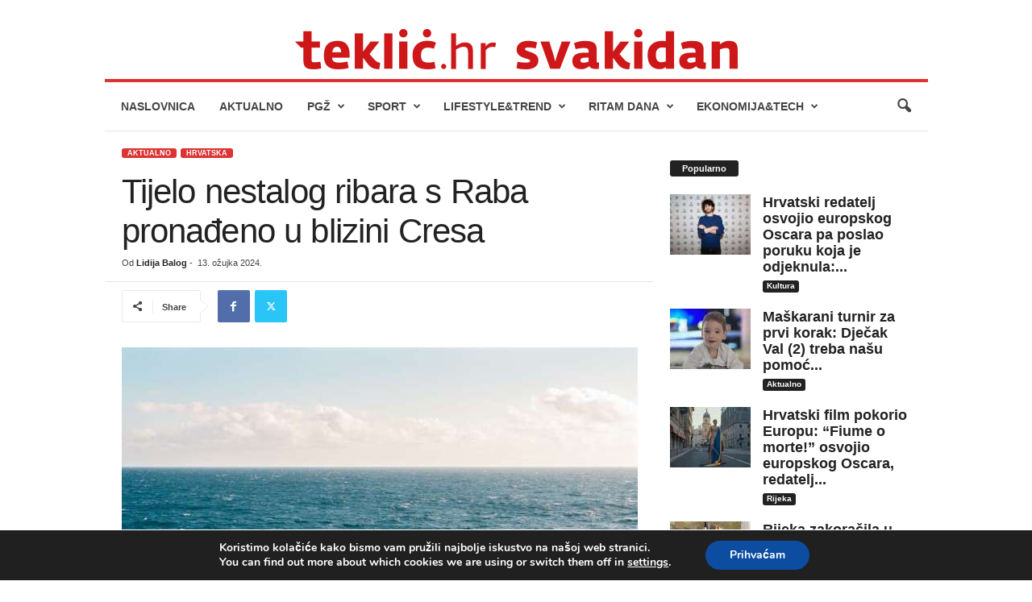

--- FILE ---
content_type: text/html; charset=UTF-8
request_url: https://www.teklic.hr/aktualno/aktualno-hrvatska/tijelo-nestalog-ribara-s-raba-pronadeno-u-blizini-cresa/273838/
body_size: 31016
content:
<!doctype html >
<!--[if IE 8]>    <html class="ie8" dir="ltr" lang="hr" prefix="og: https://ogp.me/ns#"> <![endif]-->
<!--[if IE 9]>    <html class="ie9" dir="ltr" lang="hr" prefix="og: https://ogp.me/ns#"> <![endif]-->
<!--[if gt IE 8]><!--> <html dir="ltr" lang="hr" prefix="og: https://ogp.me/ns#"> <!--<![endif]-->
<head>
    <title>Tijelo nestalog ribara s Raba pronađeno u blizini Cresa | Teklić</title>
    <meta charset="UTF-8" />
    <meta name="viewport" content="width=device-width, initial-scale=1.0">
    <link rel="pingback" href="https://www.teklic.hr/xmlrpc.php" />
    
		<!-- All in One SEO 4.9.2 - aioseo.com -->
	<meta name="description" content="Koordinirana akcija traganja prema ribaru trajala je od ranojutarnjih sati te je okončana, nažalost, pronalaskom tijela nestalog, u sjevernom Jadranu." />
	<meta name="robots" content="max-image-preview:large" />
	<meta name="author" content="Lidija Balog"/>
	<link rel="canonical" href="https://www.teklic.hr/aktualno/aktualno-hrvatska/tijelo-nestalog-ribara-s-raba-pronadeno-u-blizini-cresa/273838/" />
	<meta name="generator" content="All in One SEO (AIOSEO) 4.9.2" />
		<meta property="og:locale" content="hr_HR" />
		<meta property="og:site_name" content="Teklić - portal za ispunjen život" />
		<meta property="og:type" content="article" />
		<meta property="og:title" content="Tijelo nestalog ribara s Raba pronađeno u blizini Cresa | Teklić" />
		<meta property="og:description" content="Koordinirana akcija traganja prema ribaru trajala je od ranojutarnjih sati te je okončana, nažalost, pronalaskom tijela nestalog, u sjevernom Jadranu." />
		<meta property="og:url" content="https://www.teklic.hr/aktualno/aktualno-hrvatska/tijelo-nestalog-ribara-s-raba-pronadeno-u-blizini-cresa/273838/" />
		<meta property="og:image" content="https://www.teklic.hr/wp-content/uploads/2023/03/pexels-kellie-churchman-1001682.jpg" />
		<meta property="og:image:secure_url" content="https://www.teklic.hr/wp-content/uploads/2023/03/pexels-kellie-churchman-1001682.jpg" />
		<meta property="og:image:width" content="1000" />
		<meta property="og:image:height" content="667" />
		<meta property="article:tag" content="aktualno" />
		<meta property="article:tag" content="hrvatska" />
		<meta property="article:published_time" content="2024-03-13T07:34:38+00:00" />
		<meta property="article:modified_time" content="2024-03-13T20:19:05+00:00" />
		<meta name="twitter:card" content="summary" />
		<meta name="twitter:title" content="Tijelo nestalog ribara s Raba pronađeno u blizini Cresa | Teklić" />
		<meta name="twitter:description" content="Koordinirana akcija traganja prema ribaru trajala je od ranojutarnjih sati te je okončana, nažalost, pronalaskom tijela nestalog, u sjevernom Jadranu." />
		<meta name="twitter:image" content="https://www.teklic.hr/slike/2019/03/teklic_facebook.jpg" />
		<script type="application/ld+json" class="aioseo-schema">
			{"@context":"https:\/\/schema.org","@graph":[{"@type":"Article","@id":"https:\/\/www.teklic.hr\/aktualno\/aktualno-hrvatska\/tijelo-nestalog-ribara-s-raba-pronadeno-u-blizini-cresa\/273838\/#article","name":"Tijelo nestalog ribara s Raba prona\u0111eno u blizini Cresa | Tekli\u0107","headline":"Tijelo nestalog ribara s Raba prona\u0111eno u blizini Cresa","author":{"@id":"https:\/\/www.teklic.hr\/author\/lidija\/#author"},"publisher":{"@id":"https:\/\/www.teklic.hr\/#organization"},"image":{"@type":"ImageObject","url":"https:\/\/www.teklic.hr\/wp-content\/uploads\/2023\/03\/pexels-kellie-churchman-1001682.jpg","width":1000,"height":667,"caption":"more"},"datePublished":"2024-03-13T08:34:38+01:00","dateModified":"2024-03-13T21:19:05+01:00","inLanguage":"hr","mainEntityOfPage":{"@id":"https:\/\/www.teklic.hr\/aktualno\/aktualno-hrvatska\/tijelo-nestalog-ribara-s-raba-pronadeno-u-blizini-cresa\/273838\/#webpage"},"isPartOf":{"@id":"https:\/\/www.teklic.hr\/aktualno\/aktualno-hrvatska\/tijelo-nestalog-ribara-s-raba-pronadeno-u-blizini-cresa\/273838\/#webpage"},"articleSection":"Aktualno, Hrvatska"},{"@type":"BreadcrumbList","@id":"https:\/\/www.teklic.hr\/aktualno\/aktualno-hrvatska\/tijelo-nestalog-ribara-s-raba-pronadeno-u-blizini-cresa\/273838\/#breadcrumblist","itemListElement":[{"@type":"ListItem","@id":"https:\/\/www.teklic.hr#listItem","position":1,"name":"Home","item":"https:\/\/www.teklic.hr","nextItem":{"@type":"ListItem","@id":"https:\/\/www.teklic.hr\/category\/aktualno\/#listItem","name":"Aktualno"}},{"@type":"ListItem","@id":"https:\/\/www.teklic.hr\/category\/aktualno\/#listItem","position":2,"name":"Aktualno","item":"https:\/\/www.teklic.hr\/category\/aktualno\/","nextItem":{"@type":"ListItem","@id":"https:\/\/www.teklic.hr\/category\/aktualno\/aktualno-hrvatska\/#listItem","name":"Hrvatska"},"previousItem":{"@type":"ListItem","@id":"https:\/\/www.teklic.hr#listItem","name":"Home"}},{"@type":"ListItem","@id":"https:\/\/www.teklic.hr\/category\/aktualno\/aktualno-hrvatska\/#listItem","position":3,"name":"Hrvatska","item":"https:\/\/www.teklic.hr\/category\/aktualno\/aktualno-hrvatska\/","nextItem":{"@type":"ListItem","@id":"https:\/\/www.teklic.hr\/aktualno\/aktualno-hrvatska\/tijelo-nestalog-ribara-s-raba-pronadeno-u-blizini-cresa\/273838\/#listItem","name":"Tijelo nestalog ribara s Raba prona\u0111eno u blizini Cresa"},"previousItem":{"@type":"ListItem","@id":"https:\/\/www.teklic.hr\/category\/aktualno\/#listItem","name":"Aktualno"}},{"@type":"ListItem","@id":"https:\/\/www.teklic.hr\/aktualno\/aktualno-hrvatska\/tijelo-nestalog-ribara-s-raba-pronadeno-u-blizini-cresa\/273838\/#listItem","position":4,"name":"Tijelo nestalog ribara s Raba prona\u0111eno u blizini Cresa","previousItem":{"@type":"ListItem","@id":"https:\/\/www.teklic.hr\/category\/aktualno\/aktualno-hrvatska\/#listItem","name":"Hrvatska"}}]},{"@type":"Organization","@id":"https:\/\/www.teklic.hr\/#organization","name":"Tekli\u0107","description":"Portal za ispunjen \u017eivot.","url":"https:\/\/www.teklic.hr\/","telephone":"+38551338208","logo":{"@type":"ImageObject","url":"https:\/\/www.teklic.hr\/slike\/2021\/11\/Logo-Teklic.png","@id":"https:\/\/www.teklic.hr\/aktualno\/aktualno-hrvatska\/tijelo-nestalog-ribara-s-raba-pronadeno-u-blizini-cresa\/273838\/#organizationLogo"},"image":{"@id":"https:\/\/www.teklic.hr\/aktualno\/aktualno-hrvatska\/tijelo-nestalog-ribara-s-raba-pronadeno-u-blizini-cresa\/273838\/#organizationLogo"}},{"@type":"Person","@id":"https:\/\/www.teklic.hr\/author\/lidija\/#author","url":"https:\/\/www.teklic.hr\/author\/lidija\/","name":"Lidija Balog","image":{"@type":"ImageObject","@id":"https:\/\/www.teklic.hr\/aktualno\/aktualno-hrvatska\/tijelo-nestalog-ribara-s-raba-pronadeno-u-blizini-cresa\/273838\/#authorImage","url":"https:\/\/secure.gravatar.com\/avatar\/04468969bcb19c93fc7b486f8b01df88d3d2eefe9547deb88539a40761594ccb?s=96&d=mm&r=g","width":96,"height":96,"caption":"Lidija Balog"}},{"@type":"WebPage","@id":"https:\/\/www.teklic.hr\/aktualno\/aktualno-hrvatska\/tijelo-nestalog-ribara-s-raba-pronadeno-u-blizini-cresa\/273838\/#webpage","url":"https:\/\/www.teklic.hr\/aktualno\/aktualno-hrvatska\/tijelo-nestalog-ribara-s-raba-pronadeno-u-blizini-cresa\/273838\/","name":"Tijelo nestalog ribara s Raba prona\u0111eno u blizini Cresa | Tekli\u0107","description":"Koordinirana akcija traganja prema ribaru trajala je od ranojutarnjih sati te je okon\u010dana, na\u017ealost, pronalaskom tijela nestalog, u sjevernom Jadranu.","inLanguage":"hr","isPartOf":{"@id":"https:\/\/www.teklic.hr\/#website"},"breadcrumb":{"@id":"https:\/\/www.teklic.hr\/aktualno\/aktualno-hrvatska\/tijelo-nestalog-ribara-s-raba-pronadeno-u-blizini-cresa\/273838\/#breadcrumblist"},"author":{"@id":"https:\/\/www.teklic.hr\/author\/lidija\/#author"},"creator":{"@id":"https:\/\/www.teklic.hr\/author\/lidija\/#author"},"image":{"@type":"ImageObject","url":"https:\/\/www.teklic.hr\/wp-content\/uploads\/2023\/03\/pexels-kellie-churchman-1001682.jpg","@id":"https:\/\/www.teklic.hr\/aktualno\/aktualno-hrvatska\/tijelo-nestalog-ribara-s-raba-pronadeno-u-blizini-cresa\/273838\/#mainImage","width":1000,"height":667,"caption":"more"},"primaryImageOfPage":{"@id":"https:\/\/www.teklic.hr\/aktualno\/aktualno-hrvatska\/tijelo-nestalog-ribara-s-raba-pronadeno-u-blizini-cresa\/273838\/#mainImage"},"datePublished":"2024-03-13T08:34:38+01:00","dateModified":"2024-03-13T21:19:05+01:00"},{"@type":"WebSite","@id":"https:\/\/www.teklic.hr\/#website","url":"https:\/\/www.teklic.hr\/","name":"Tekli\u0107","description":"Portal za ispunjen \u017eivot.","inLanguage":"hr","publisher":{"@id":"https:\/\/www.teklic.hr\/#organization"}}]}
		</script>
		<!-- All in One SEO -->

<link rel="icon" type="image/png" href="https://www.teklic.hr/wp-content/uploads/2025/02/favteklic.png"><link rel="alternate" type="application/rss+xml" title="Teklić &raquo; Kanal" href="https://www.teklic.hr/feed/" />
<link rel="alternate" type="application/rss+xml" title="Teklić &raquo; Kanal komentara" href="https://www.teklic.hr/comments/feed/" />
<link rel="alternate" type="application/rss+xml" title="Teklić &raquo; Tijelo nestalog ribara s Raba pronađeno u blizini Cresa Kanal komentara" href="https://www.teklic.hr/aktualno/aktualno-hrvatska/tijelo-nestalog-ribara-s-raba-pronadeno-u-blizini-cresa/273838/feed/" />
<link rel="alternate" title="oEmbed (JSON)" type="application/json+oembed" href="https://www.teklic.hr/wp-json/oembed/1.0/embed?url=https%3A%2F%2Fwww.teklic.hr%2Faktualno%2Faktualno-hrvatska%2Ftijelo-nestalog-ribara-s-raba-pronadeno-u-blizini-cresa%2F273838%2F" />
<link rel="alternate" title="oEmbed (XML)" type="text/xml+oembed" href="https://www.teklic.hr/wp-json/oembed/1.0/embed?url=https%3A%2F%2Fwww.teklic.hr%2Faktualno%2Faktualno-hrvatska%2Ftijelo-nestalog-ribara-s-raba-pronadeno-u-blizini-cresa%2F273838%2F&#038;format=xml" />
<style id='wp-img-auto-sizes-contain-inline-css' type='text/css'>
img:is([sizes=auto i],[sizes^="auto," i]){contain-intrinsic-size:3000px 1500px}
/*# sourceURL=wp-img-auto-sizes-contain-inline-css */
</style>

<style id='wp-emoji-styles-inline-css' type='text/css'>

	img.wp-smiley, img.emoji {
		display: inline !important;
		border: none !important;
		box-shadow: none !important;
		height: 1em !important;
		width: 1em !important;
		margin: 0 0.07em !important;
		vertical-align: -0.1em !important;
		background: none !important;
		padding: 0 !important;
	}
/*# sourceURL=wp-emoji-styles-inline-css */
</style>
<link rel='stylesheet' id='sbfp_style-css' href='https://www.teklic.hr/wp-content/plugins/statebuilt-facebook-page-like-popup/assets/sbfp.css?ver=6.9' type='text/css' media='all' />
<link rel='stylesheet' id='newsmag-parent-style-css' href='https://www.teklic.hr/wp-content/themes/Newsmag/style.css?ver=6.9' type='text/css' media='all' />
<link rel='stylesheet' id='td-theme-css' href='https://www.teklic.hr/wp-content/themes/Newsmag-child/style.css?ver=1.0.0' type='text/css' media='all' />
<style id='td-theme-inline-css' type='text/css'>
    
        /* custom css - generated by TagDiv Composer */
        @media (max-width: 767px) {
            .td-header-desktop-wrap {
                display: none;
            }
        }
        @media (min-width: 767px) {
            .td-header-mobile-wrap {
                display: none;
            }
        }
    
	
/*# sourceURL=td-theme-inline-css */
</style>
<link rel='stylesheet' id='moove_gdpr_frontend-css' href='https://www.teklic.hr/wp-content/plugins/gdpr-cookie-compliance/dist/styles/gdpr-main.css?ver=5.0.9' type='text/css' media='all' />
<style id='moove_gdpr_frontend-inline-css' type='text/css'>
#moove_gdpr_cookie_modal,#moove_gdpr_cookie_info_bar,.gdpr_cookie_settings_shortcode_content{font-family:&#039;Nunito&#039;,sans-serif}#moove_gdpr_save_popup_settings_button{background-color:#373737;color:#fff}#moove_gdpr_save_popup_settings_button:hover{background-color:#000}#moove_gdpr_cookie_info_bar .moove-gdpr-info-bar-container .moove-gdpr-info-bar-content a.mgbutton,#moove_gdpr_cookie_info_bar .moove-gdpr-info-bar-container .moove-gdpr-info-bar-content button.mgbutton{background-color:#0C4DA2}#moove_gdpr_cookie_modal .moove-gdpr-modal-content .moove-gdpr-modal-footer-content .moove-gdpr-button-holder a.mgbutton,#moove_gdpr_cookie_modal .moove-gdpr-modal-content .moove-gdpr-modal-footer-content .moove-gdpr-button-holder button.mgbutton,.gdpr_cookie_settings_shortcode_content .gdpr-shr-button.button-green{background-color:#0C4DA2;border-color:#0C4DA2}#moove_gdpr_cookie_modal .moove-gdpr-modal-content .moove-gdpr-modal-footer-content .moove-gdpr-button-holder a.mgbutton:hover,#moove_gdpr_cookie_modal .moove-gdpr-modal-content .moove-gdpr-modal-footer-content .moove-gdpr-button-holder button.mgbutton:hover,.gdpr_cookie_settings_shortcode_content .gdpr-shr-button.button-green:hover{background-color:#fff;color:#0C4DA2}#moove_gdpr_cookie_modal .moove-gdpr-modal-content .moove-gdpr-modal-close i,#moove_gdpr_cookie_modal .moove-gdpr-modal-content .moove-gdpr-modal-close span.gdpr-icon{background-color:#0C4DA2;border:1px solid #0C4DA2}#moove_gdpr_cookie_info_bar span.moove-gdpr-infobar-allow-all.focus-g,#moove_gdpr_cookie_info_bar span.moove-gdpr-infobar-allow-all:focus,#moove_gdpr_cookie_info_bar button.moove-gdpr-infobar-allow-all.focus-g,#moove_gdpr_cookie_info_bar button.moove-gdpr-infobar-allow-all:focus,#moove_gdpr_cookie_info_bar span.moove-gdpr-infobar-reject-btn.focus-g,#moove_gdpr_cookie_info_bar span.moove-gdpr-infobar-reject-btn:focus,#moove_gdpr_cookie_info_bar button.moove-gdpr-infobar-reject-btn.focus-g,#moove_gdpr_cookie_info_bar button.moove-gdpr-infobar-reject-btn:focus,#moove_gdpr_cookie_info_bar span.change-settings-button.focus-g,#moove_gdpr_cookie_info_bar span.change-settings-button:focus,#moove_gdpr_cookie_info_bar button.change-settings-button.focus-g,#moove_gdpr_cookie_info_bar button.change-settings-button:focus{-webkit-box-shadow:0 0 1px 3px #0C4DA2;-moz-box-shadow:0 0 1px 3px #0C4DA2;box-shadow:0 0 1px 3px #0C4DA2}#moove_gdpr_cookie_modal .moove-gdpr-modal-content .moove-gdpr-modal-close i:hover,#moove_gdpr_cookie_modal .moove-gdpr-modal-content .moove-gdpr-modal-close span.gdpr-icon:hover,#moove_gdpr_cookie_info_bar span[data-href]>u.change-settings-button{color:#0C4DA2}#moove_gdpr_cookie_modal .moove-gdpr-modal-content .moove-gdpr-modal-left-content #moove-gdpr-menu li.menu-item-selected a span.gdpr-icon,#moove_gdpr_cookie_modal .moove-gdpr-modal-content .moove-gdpr-modal-left-content #moove-gdpr-menu li.menu-item-selected button span.gdpr-icon{color:inherit}#moove_gdpr_cookie_modal .moove-gdpr-modal-content .moove-gdpr-modal-left-content #moove-gdpr-menu li a span.gdpr-icon,#moove_gdpr_cookie_modal .moove-gdpr-modal-content .moove-gdpr-modal-left-content #moove-gdpr-menu li button span.gdpr-icon{color:inherit}#moove_gdpr_cookie_modal .gdpr-acc-link{line-height:0;font-size:0;color:transparent;position:absolute}#moove_gdpr_cookie_modal .moove-gdpr-modal-content .moove-gdpr-modal-close:hover i,#moove_gdpr_cookie_modal .moove-gdpr-modal-content .moove-gdpr-modal-left-content #moove-gdpr-menu li a,#moove_gdpr_cookie_modal .moove-gdpr-modal-content .moove-gdpr-modal-left-content #moove-gdpr-menu li button,#moove_gdpr_cookie_modal .moove-gdpr-modal-content .moove-gdpr-modal-left-content #moove-gdpr-menu li button i,#moove_gdpr_cookie_modal .moove-gdpr-modal-content .moove-gdpr-modal-left-content #moove-gdpr-menu li a i,#moove_gdpr_cookie_modal .moove-gdpr-modal-content .moove-gdpr-tab-main .moove-gdpr-tab-main-content a:hover,#moove_gdpr_cookie_info_bar.moove-gdpr-dark-scheme .moove-gdpr-info-bar-container .moove-gdpr-info-bar-content a.mgbutton:hover,#moove_gdpr_cookie_info_bar.moove-gdpr-dark-scheme .moove-gdpr-info-bar-container .moove-gdpr-info-bar-content button.mgbutton:hover,#moove_gdpr_cookie_info_bar.moove-gdpr-dark-scheme .moove-gdpr-info-bar-container .moove-gdpr-info-bar-content a:hover,#moove_gdpr_cookie_info_bar.moove-gdpr-dark-scheme .moove-gdpr-info-bar-container .moove-gdpr-info-bar-content button:hover,#moove_gdpr_cookie_info_bar.moove-gdpr-dark-scheme .moove-gdpr-info-bar-container .moove-gdpr-info-bar-content span.change-settings-button:hover,#moove_gdpr_cookie_info_bar.moove-gdpr-dark-scheme .moove-gdpr-info-bar-container .moove-gdpr-info-bar-content button.change-settings-button:hover,#moove_gdpr_cookie_info_bar.moove-gdpr-dark-scheme .moove-gdpr-info-bar-container .moove-gdpr-info-bar-content u.change-settings-button:hover,#moove_gdpr_cookie_info_bar span[data-href]>u.change-settings-button,#moove_gdpr_cookie_info_bar.moove-gdpr-dark-scheme .moove-gdpr-info-bar-container .moove-gdpr-info-bar-content a.mgbutton.focus-g,#moove_gdpr_cookie_info_bar.moove-gdpr-dark-scheme .moove-gdpr-info-bar-container .moove-gdpr-info-bar-content button.mgbutton.focus-g,#moove_gdpr_cookie_info_bar.moove-gdpr-dark-scheme .moove-gdpr-info-bar-container .moove-gdpr-info-bar-content a.focus-g,#moove_gdpr_cookie_info_bar.moove-gdpr-dark-scheme .moove-gdpr-info-bar-container .moove-gdpr-info-bar-content button.focus-g,#moove_gdpr_cookie_info_bar.moove-gdpr-dark-scheme .moove-gdpr-info-bar-container .moove-gdpr-info-bar-content a.mgbutton:focus,#moove_gdpr_cookie_info_bar.moove-gdpr-dark-scheme .moove-gdpr-info-bar-container .moove-gdpr-info-bar-content button.mgbutton:focus,#moove_gdpr_cookie_info_bar.moove-gdpr-dark-scheme .moove-gdpr-info-bar-container .moove-gdpr-info-bar-content a:focus,#moove_gdpr_cookie_info_bar.moove-gdpr-dark-scheme .moove-gdpr-info-bar-container .moove-gdpr-info-bar-content button:focus,#moove_gdpr_cookie_info_bar.moove-gdpr-dark-scheme .moove-gdpr-info-bar-container .moove-gdpr-info-bar-content span.change-settings-button.focus-g,span.change-settings-button:focus,button.change-settings-button.focus-g,button.change-settings-button:focus,#moove_gdpr_cookie_info_bar.moove-gdpr-dark-scheme .moove-gdpr-info-bar-container .moove-gdpr-info-bar-content u.change-settings-button.focus-g,#moove_gdpr_cookie_info_bar.moove-gdpr-dark-scheme .moove-gdpr-info-bar-container .moove-gdpr-info-bar-content u.change-settings-button:focus{color:#0C4DA2}#moove_gdpr_cookie_modal .moove-gdpr-branding.focus-g span,#moove_gdpr_cookie_modal .moove-gdpr-modal-content .moove-gdpr-tab-main a.focus-g,#moove_gdpr_cookie_modal .moove-gdpr-modal-content .moove-gdpr-tab-main .gdpr-cd-details-toggle.focus-g{color:#0C4DA2}#moove_gdpr_cookie_modal.gdpr_lightbox-hide{display:none}
/*# sourceURL=moove_gdpr_frontend-inline-css */
</style>
<link rel='stylesheet' id='td-legacy-framework-front-style-css' href='https://www.teklic.hr/wp-content/plugins/td-composer/legacy/Newsmag/assets/css/td_legacy_main.css?ver=02f7892c77f8d92ff3a6477b3d96dee8' type='text/css' media='all' />
<link rel='stylesheet' id='wp-font-emoticons-css' href='https://www.teklic.hr/wp-content/plugins/font-emoticons/emoticons.css?ver=6.9' type='text/css' media='all' />
<script type="text/javascript" id="adrotate-clicktracker-js-extra">
/* <![CDATA[ */
var click_object = {"ajax_url":"https://www.teklic.hr/wp-admin/admin-ajax.php"};
//# sourceURL=adrotate-clicktracker-js-extra
/* ]]> */
</script>
<script type="text/javascript" src="https://www.teklic.hr/wp-content/plugins/adrotate-pro/library/jquery.adrotate.clicktracker.js" id="adrotate-clicktracker-js"></script>
<script type="text/javascript" src="https://www.teklic.hr/wp-includes/js/jquery/jquery.min.js?ver=3.7.1" id="jquery-core-js"></script>
<script type="text/javascript" src="https://www.teklic.hr/wp-includes/js/jquery/jquery-migrate.min.js?ver=3.4.1" id="jquery-migrate-js"></script>
<link rel="https://api.w.org/" href="https://www.teklic.hr/wp-json/" /><link rel="alternate" title="JSON" type="application/json" href="https://www.teklic.hr/wp-json/wp/v2/posts/273838" /><link rel="EditURI" type="application/rsd+xml" title="RSD" href="https://www.teklic.hr/xmlrpc.php?rsd" />
<meta name="generator" content="WordPress 6.9" />
<link rel='shortlink' href='https://www.teklic.hr/?p=273838' />

<!-- This site is using AdRotate v4.18.2 Professional to display their advertisements - https://ajdg.solutions/products/adrotate-for-wordpress/ -->
<!-- AdRotate CSS -->
<style type="text/css" media="screen">
	.g { margin:0px; padding:0px; overflow:hidden; line-height:1; zoom:1; }
	.g img { height:auto; }
	.g-col { position:relative; float:left; }
	.g-col:first-child { margin-left: 0; }
	.g-col:last-child { margin-right: 0; }
	.g-1 { margin:1px 1px 1px 1px; }
	.g-5 { margin:1px 1px 1px 1px; }
	.g-9 {  margin: 0 auto; }
	@media only screen and (max-width: 480px) {
		.g-col, .g-dyn, .g-single { width:100%; margin-left:0; margin-right:0; }
	}
</style>
<!-- /AdRotate CSS -->

<style>
.enllax{color:#fff;padding:100px;height:500px;}
@media screen and (max-width: 1000px) {.enllax{padding:80px;}}
@media screen and (max-width: 800px) {.enllax{height:903px;background-image: url(https://www.teklic.hr/slike/2021/05/Visa-2021-Obrocna-otplata-digital-banner_640x800px.png) !important;padding:60px;}}
@media screen and (max-width: 600px) {.enllax{padding:45px;}}
@media screen and (max-width: 400px) {.enllax{height:400px;background-image: url(https://www.teklic.hr/slike/2021/06/Visa-2021-Obrocna-otplata-digital-mali2.jpg) !important;padding:30px;}}
</style><noscript><style>.lazyload[data-src]{display:none !important;}</style></noscript><style>.lazyload{background-image:none !important;}.lazyload:before{background-image:none !important;}</style>
<!-- JS generated by theme -->

<script type="text/javascript" id="td-generated-header-js">
    
    

	    var tdBlocksArray = []; //here we store all the items for the current page

	    // td_block class - each ajax block uses a object of this class for requests
	    function tdBlock() {
		    this.id = '';
		    this.block_type = 1; //block type id (1-234 etc)
		    this.atts = '';
		    this.td_column_number = '';
		    this.td_current_page = 1; //
		    this.post_count = 0; //from wp
		    this.found_posts = 0; //from wp
		    this.max_num_pages = 0; //from wp
		    this.td_filter_value = ''; //current live filter value
		    this.is_ajax_running = false;
		    this.td_user_action = ''; // load more or infinite loader (used by the animation)
		    this.header_color = '';
		    this.ajax_pagination_infinite_stop = ''; //show load more at page x
	    }

        // td_js_generator - mini detector
        ( function () {
            var htmlTag = document.getElementsByTagName("html")[0];

	        if ( navigator.userAgent.indexOf("MSIE 10.0") > -1 ) {
                htmlTag.className += ' ie10';
            }

            if ( !!navigator.userAgent.match(/Trident.*rv\:11\./) ) {
                htmlTag.className += ' ie11';
            }

	        if ( navigator.userAgent.indexOf("Edge") > -1 ) {
                htmlTag.className += ' ieEdge';
            }

            if ( /(iPad|iPhone|iPod)/g.test(navigator.userAgent) ) {
                htmlTag.className += ' td-md-is-ios';
            }

            var user_agent = navigator.userAgent.toLowerCase();
            if ( user_agent.indexOf("android") > -1 ) {
                htmlTag.className += ' td-md-is-android';
            }

            if ( -1 !== navigator.userAgent.indexOf('Mac OS X')  ) {
                htmlTag.className += ' td-md-is-os-x';
            }

            if ( /chrom(e|ium)/.test(navigator.userAgent.toLowerCase()) ) {
               htmlTag.className += ' td-md-is-chrome';
            }

            if ( -1 !== navigator.userAgent.indexOf('Firefox') ) {
                htmlTag.className += ' td-md-is-firefox';
            }

            if ( -1 !== navigator.userAgent.indexOf('Safari') && -1 === navigator.userAgent.indexOf('Chrome') ) {
                htmlTag.className += ' td-md-is-safari';
            }

            if( -1 !== navigator.userAgent.indexOf('IEMobile') ){
                htmlTag.className += ' td-md-is-iemobile';
            }

        })();

        var tdLocalCache = {};

        ( function () {
            "use strict";

            tdLocalCache = {
                data: {},
                remove: function (resource_id) {
                    delete tdLocalCache.data[resource_id];
                },
                exist: function (resource_id) {
                    return tdLocalCache.data.hasOwnProperty(resource_id) && tdLocalCache.data[resource_id] !== null;
                },
                get: function (resource_id) {
                    return tdLocalCache.data[resource_id];
                },
                set: function (resource_id, cachedData) {
                    tdLocalCache.remove(resource_id);
                    tdLocalCache.data[resource_id] = cachedData;
                }
            };
        })();

    
    
var td_viewport_interval_list=[{"limitBottom":767,"sidebarWidth":251},{"limitBottom":1023,"sidebarWidth":339}];
var td_animation_stack_effect="type0";
var tds_animation_stack=true;
var td_animation_stack_specific_selectors=".entry-thumb, img, .td-lazy-img";
var td_animation_stack_general_selectors=".td-animation-stack img, .td-animation-stack .entry-thumb, .post img, .td-animation-stack .td-lazy-img";
var tds_general_modal_image="yes";
var tdc_is_installed="yes";
var tdc_domain_active=false;
var td_ajax_url="https:\/\/www.teklic.hr\/wp-admin\/admin-ajax.php?td_theme_name=Newsmag&v=5.4.3.4";
var td_get_template_directory_uri="https:\/\/www.teklic.hr\/wp-content\/plugins\/td-composer\/legacy\/common";
var tds_snap_menu="smart_snap_always";
var tds_logo_on_sticky="";
var tds_header_style="7";
var td_please_wait="Please wait...";
var td_email_user_pass_incorrect="User or password incorrect!";
var td_email_user_incorrect="Email or username incorrect!";
var td_email_incorrect="Email incorrect!";
var td_user_incorrect="Username incorrect!";
var td_email_user_empty="Email or username empty!";
var td_pass_empty="Pass empty!";
var td_pass_pattern_incorrect="Invalid Pass Pattern!";
var td_retype_pass_incorrect="Retyped Pass incorrect!";
var tds_more_articles_on_post_enable="";
var tds_more_articles_on_post_time_to_wait="1";
var tds_more_articles_on_post_pages_distance_from_top=1200;
var tds_captcha="";
var tds_theme_color_site_wide="#dd3333";
var tds_smart_sidebar="enabled";
var tdThemeName="Newsmag";
var tdThemeNameWl="Newsmag";
var td_magnific_popup_translation_tPrev="Previous (Left arrow key)";
var td_magnific_popup_translation_tNext="Next (Right arrow key)";
var td_magnific_popup_translation_tCounter="%curr% of %total%";
var td_magnific_popup_translation_ajax_tError="The content from %url% could not be loaded.";
var td_magnific_popup_translation_image_tError="The image #%curr% could not be loaded.";
var tdBlockNonce="678ebc7c37";
var tdMobileMenu="enabled";
var tdMobileSearch="enabled";
var tdDateNamesI18n={"month_names":["sije\u010danj","velja\u010da","o\u017eujak","travanj","svibanj","lipanj","srpanj","kolovoz","rujan","listopad","studeni","prosinac"],"month_names_short":["sij","velj","o\u017eu","tra","svi","lip","srp","kol","ruj","lis","stu","pro"],"day_names":["Nedjelja","Ponedjeljak","Utorak","Srijeda","\u010cetvrtak","Petak","Subota"],"day_names_short":["Ned","Pon","Uto","Sri","\u010cet","Pet","Sub"]};
var td_deploy_mode="deploy";
var td_ad_background_click_link="";
var td_ad_background_click_target="_blank";
</script>

<script async src="https://www.googletagmanager.com/gtag/js?id=UA-15857349-5"></script>
<script>
  window.dataLayer = window.dataLayer || [];
  function gtag(){dataLayer.push(arguments);}
  gtag('js', new Date());

  gtag('config', 'UA-15857349-5');
</script>
	<style id="tdw-css-placeholder">/* custom css - generated by TagDiv Composer */
</style></head>

<body class="wp-singular post-template-default single single-post postid-273838 single-format-standard wp-theme-Newsmag wp-child-theme-Newsmag-child tijelo-nestalog-ribara-s-raba-pronadeno-u-blizini-cresa global-block-template-1 white-menu white-grid td-animation-stack-type0 td-full-layout" itemscope="itemscope" itemtype="https://schema.org/WebPage">

        <div class="td-scroll-up  td-hide-scroll-up-on-mob"  style="display:none;"><i class="td-icon-menu-up"></i></div>

    
    <div class="td-menu-background"></div>
<div id="td-mobile-nav">
    <div class="td-mobile-container">
        <!-- mobile menu top section -->
        <div class="td-menu-socials-wrap">
            <!-- socials -->
            <div class="td-menu-socials">
                
        <span class="td-social-icon-wrap">
            <a target="_blank" href="https://www.facebook.com/Teklic.hr?ref=ts" title="Facebook">
                <i class="td-icon-font td-icon-facebook"></i>
                <span style="display: none">Facebook</span>
            </a>
        </span>
        <span class="td-social-icon-wrap">
            <a target="_blank" href="https://www.instagram.com/teklic_svakidan/" title="Instagram">
                <i class="td-icon-font td-icon-instagram"></i>
                <span style="display: none">Instagram</span>
            </a>
        </span>            </div>
            <!-- close button -->
            <div class="td-mobile-close">
                <span><i class="td-icon-close-mobile"></i></span>
            </div>
        </div>

        <!-- login section -->
        
        <!-- menu section -->
        <div class="td-mobile-content">
            <div class="menu-izbornik-container"><ul id="menu-izbornik" class="td-mobile-main-menu"><li id="menu-item-79255" class="menu-item menu-item-type-post_type menu-item-object-page menu-item-home menu-item-first menu-item-79255"><a href="https://www.teklic.hr/">Naslovnica</a></li>
<li id="menu-item-312252" class="menu-item menu-item-type-taxonomy menu-item-object-category current-post-ancestor current-menu-parent current-post-parent menu-item-312252"><a href="https://www.teklic.hr/category/aktualno/">Aktualno</a></li>
<li id="menu-item-312243" class="menu-item menu-item-type-taxonomy menu-item-object-category menu-item-has-children menu-item-312243"><a href="https://www.teklic.hr/category/pgz/">PGŽ<i class="td-icon-menu-right td-element-after"></i></a>
<ul class="sub-menu">
	<li id="menu-item-0" class="menu-item-0"><a href="https://www.teklic.hr/category/pgz/rijecki-prsten/">Riječki prsten</a></li>
	<li class="menu-item-0"><a href="https://www.teklic.hr/category/pgz/liburnija/">Liburnija</a></li>
	<li class="menu-item-0"><a href="https://www.teklic.hr/category/pgz/otoci/">Otoci</a></li>
	<li class="menu-item-0"><a href="https://www.teklic.hr/category/pgz/gorski-kotar/">Gorski kotar</a></li>
	<li class="menu-item-0"><a href="https://www.teklic.hr/category/pgz/crikvenica-vinodol/">Crikvenica-Vinodol</a></li>
</ul>
</li>
<li id="menu-item-312246" class="menu-item menu-item-type-taxonomy menu-item-object-category menu-item-has-children menu-item-312246"><a href="https://www.teklic.hr/category/sport/">Sport<i class="td-icon-menu-right td-element-after"></i></a>
<ul class="sub-menu">
	<li class="menu-item-0"><a href="https://www.teklic.hr/category/sport/nogomet/">Nogomet</a></li>
	<li class="menu-item-0"><a href="https://www.teklic.hr/category/sport/ostali-sportovi/">Ostali sportovi</a></li>
</ul>
</li>
<li id="menu-item-79174" class="menu-item menu-item-type-taxonomy menu-item-object-category menu-item-has-children menu-item-79174"><a href="https://www.teklic.hr/category/lifestyle-trend/">Lifestyle&amp;Trend<i class="td-icon-menu-right td-element-after"></i></a>
<ul class="sub-menu">
	<li class="menu-item-0"><a href="https://www.teklic.hr/category/lifestyle-trend/gastro-pice/">Gastro&amp;Piće</a></li>
	<li class="menu-item-0"><a href="https://www.teklic.hr/category/lifestyle-trend/fashionistyle/">Fashion&amp;Style</a></li>
	<li class="menu-item-0"><a href="https://www.teklic.hr/category/lifestyle-trend/putovanja/">Putovanja</a></li>
	<li class="menu-item-0"><a href="https://www.teklic.hr/category/lifestyle-trend/feljton-dizajn/">Dizajn</a></li>
	<li class="menu-item-0"><a href="https://www.teklic.hr/category/lifestyle-trend/zdravlje/">Zdravlje</a></li>
</ul>
</li>
<li id="menu-item-116646" class="menu-item menu-item-type-taxonomy menu-item-object-category menu-item-has-children menu-item-116646"><a href="https://www.teklic.hr/category/ritam-dana/">Ritam dana<i class="td-icon-menu-right td-element-after"></i></a>
<ul class="sub-menu">
	<li class="menu-item-0"><a href="https://www.teklic.hr/category/ritam-dana/kultura/">Kultura</a></li>
	<li class="menu-item-0"><a href="https://www.teklic.hr/category/ritam-dana/horoskop/">Horoskop</a></li>
	<li class="menu-item-0"><a href="https://www.teklic.hr/category/ritam-dana/najave/">Najave</a></li>
	<li class="menu-item-0"><a href="https://www.teklic.hr/category/ritam-dana/kako-dise-tako-i-pise-frida-sarar/">Kako diše tako i piše Frida Šarar</a></li>
	<li class="menu-item-0"><a href="https://www.teklic.hr/category/ritam-dana/fotogalerija/">Fotogalerija</a></li>
</ul>
</li>
<li id="menu-item-116644" class="menu-item menu-item-type-taxonomy menu-item-object-category menu-item-has-children menu-item-116644"><a href="https://www.teklic.hr/category/ekonomija-tech/">Ekonomija&amp;Tech<i class="td-icon-menu-right td-element-after"></i></a>
<ul class="sub-menu">
	<li class="menu-item-0"><a href="https://www.teklic.hr/category/ekonomija-tech/gospodarstvo/">Gospodarstvo</a></li>
	<li class="menu-item-0"><a href="https://www.teklic.hr/category/ekonomija-tech/tehnologija/">Tehnologija</a></li>
	<li class="menu-item-0"><a href="https://www.teklic.hr/category/ekonomija-tech/znanost/">Znanost</a></li>
</ul>
</li>
</ul></div>        </div>
    </div>

    <!-- register/login section -->
    </div>    <div class="td-search-background"></div>
<div class="td-search-wrap-mob">
	<div class="td-drop-down-search">
		<form method="get" class="td-search-form" action="https://www.teklic.hr/">
			<!-- close button -->
			<div class="td-search-close">
				<span><i class="td-icon-close-mobile"></i></span>
			</div>
			<div role="search" class="td-search-input">
				<span>Pretraga</span>
				<input id="td-header-search-mob" type="text" value="" name="s" autocomplete="off" />
			</div>
		</form>
		<div id="td-aj-search-mob"></div>
	</div>
</div>

    <div id="td-outer-wrap">
    
        <div class="td-outer-container">
        
            <!--
Header style 7
-->

<div class="td-header-wrap td-header-container td-header-style-7">
    <div class="td-header-row td-header-top-menu">
            </div>


    <div class="td-header-row td-header-header">
        <div class="td-header-sp-logo">
            	<a class="td-main-logo" href="https://www.teklic.hr/">
		<img class="td-retina-data lazyload"  data-retina="https://www.teklic.hr/wp-content/uploads/2025/02/teklic_logo-3.png" src="[data-uri]" alt="Teklić Logo" title="Teklić Naslovnica" width="550" height="90" data-src="https://www.teklic.hr/wp-content/uploads/2025/02/teklic_logo-1.png" decoding="async" data-eio-rwidth="550" data-eio-rheight="90" /><noscript><img class="td-retina-data"  data-retina="https://www.teklic.hr/wp-content/uploads/2025/02/teklic_logo-3.png" src="https://www.teklic.hr/wp-content/uploads/2025/02/teklic_logo-1.png" alt="Teklić Logo" title="Teklić Naslovnica" width="550" height="90" data-eio="l" /></noscript>
		<span class="td-visual-hidden">Teklić</span>
	</a>
	        </div>
    </div>

    <div class="td-header-menu-wrap">
        <div class="td-header-row td-header-border td-header-main-menu">
            <div id="td-header-menu" role="navigation">
        <div id="td-top-mobile-toggle"><span><i class="td-icon-font td-icon-mobile"></i></span></div>
        <div class="td-main-menu-logo td-logo-in-header">
        	<a class="td-mobile-logo td-sticky-disable" href="https://www.teklic.hr/">
		<img class="td-retina-data lazyload" data-retina="https://www.teklic.hr/wp-content/uploads/2025/02/teklic_logo-3.png" src="[data-uri]" alt="Teklić Logo" title="Teklić Naslovnica"  width="550" height="50" data-src="https://www.teklic.hr/wp-content/uploads/2019/03/teklic_logo.png" decoding="async" data-eio-rwidth="556" data-eio-rheight="91" /><noscript><img class="td-retina-data" data-retina="https://www.teklic.hr/wp-content/uploads/2025/02/teklic_logo-3.png" src="https://www.teklic.hr/wp-content/uploads/2019/03/teklic_logo.png" alt="Teklić Logo" title="Teklić Naslovnica"  width="550" height="50" data-eio="l" /></noscript>
	</a>
		<a class="td-header-logo td-sticky-disable" href="https://www.teklic.hr/">
		<img class="td-retina-data lazyload" data-retina="https://www.teklic.hr/wp-content/uploads/2025/02/teklic_logo-3.png" src="[data-uri]" alt="Teklić Logo" title="Teklić Naslovnica"  width="550" height="50" data-src="https://www.teklic.hr/wp-content/uploads/2025/02/teklic_logo-1.png" decoding="async" data-eio-rwidth="550" data-eio-rheight="90" /><noscript><img class="td-retina-data" data-retina="https://www.teklic.hr/wp-content/uploads/2025/02/teklic_logo-3.png" src="https://www.teklic.hr/wp-content/uploads/2025/02/teklic_logo-1.png" alt="Teklić Logo" title="Teklić Naslovnica"  width="550" height="50" data-eio="l" /></noscript>
	</a>
	    </div>
    <div class="menu-izbornik-container"><ul id="menu-izbornik-1" class="sf-menu"><li class="menu-item menu-item-type-post_type menu-item-object-page menu-item-home menu-item-first td-menu-item td-normal-menu menu-item-79255"><a href="https://www.teklic.hr/">Naslovnica</a></li>
<li class="menu-item menu-item-type-taxonomy menu-item-object-category current-post-ancestor current-menu-parent current-post-parent td-menu-item td-normal-menu menu-item-312252"><a href="https://www.teklic.hr/category/aktualno/">Aktualno</a></li>
<li class="menu-item menu-item-type-taxonomy menu-item-object-category td-menu-item td-mega-menu menu-item-312243"><a href="https://www.teklic.hr/category/pgz/">PGŽ</a>
<ul class="sub-menu">
	<li class="menu-item-0"><div class="td-container-border"><div class="td-mega-grid"><script>var block_tdi_1 = new tdBlock();
block_tdi_1.id = "tdi_1";
block_tdi_1.atts = '{"limit":"5","td_column_number":3,"ajax_pagination":"next_prev","category_id":"17144","show_child_cat":5,"td_ajax_filter_type":"td_category_ids_filter","td_ajax_preloading":"","block_type":"td_block_mega_menu","block_template_id":"","header_color":"","ajax_pagination_infinite_stop":"","offset":"","td_filter_default_txt":"","td_ajax_filter_ids":"","el_class":"","color_preset":"","ajax_pagination_next_prev_swipe":"","border_top":"","css":"","tdc_css":"","class":"tdi_1","tdc_css_class":"tdi_1","tdc_css_class_style":"tdi_1_rand_style"}';
block_tdi_1.td_column_number = "3";
block_tdi_1.block_type = "td_block_mega_menu";
block_tdi_1.post_count = "5";
block_tdi_1.found_posts = "690";
block_tdi_1.header_color = "";
block_tdi_1.ajax_pagination_infinite_stop = "";
block_tdi_1.max_num_pages = "138";
tdBlocksArray.push(block_tdi_1);
</script><div class="td_block_wrap td_block_mega_menu tdi_1 td_with_ajax_pagination td-pb-border-top td_block_template_1"  data-td-block-uid="tdi_1" ><div id=tdi_1 class="td_block_inner"><div class="td-mega-row"><div class="td-mega-span">
        <div class="td_module_mega_menu td-animation-stack td_mod_mega_menu td-cpt-post">
            <div class="td-module-image">
                <div class="td-module-thumb"><a href="https://www.teklic.hr/featured/maskare-preuzele-kljuceve-grada-rijecki-karneval-je-poceo-evo-sto-nas-sve-ceka-ovaj-tjedan/318872/"  rel="bookmark" class="td-image-wrap " title="Maškare preuzele ključeve grada: Riječki karneval je počeo, evo što nas sve čeka ovaj tjedan" ><img class="entry-thumb" src="" alt="" title="Maškare preuzele ključeve grada: Riječki karneval je počeo, evo što nas sve čeka ovaj tjedan" data-type="image_tag" data-img-url="https://www.teklic.hr/wp-content/uploads/2026/01/IMG_1813-180x135.jpeg"  width="180" height="135" /></a></div>                                            </div>

            <div class="item-details">
                <div class="entry-title td-module-title"><a href="https://www.teklic.hr/featured/maskare-preuzele-kljuceve-grada-rijecki-karneval-je-poceo-evo-sto-nas-sve-ceka-ovaj-tjedan/318872/"  rel="bookmark" title="Maškare preuzele ključeve grada: Riječki karneval je počeo, evo što nas sve čeka ovaj tjedan">Maškare preuzele ključeve grada: Riječki karneval je počeo, evo što nas sve čeka ovaj tjedan</a></div>            </div>
        </div>
        </div><div class="td-mega-span">
        <div class="td_module_mega_menu td-animation-stack td_mod_mega_menu td-cpt-post">
            <div class="td-module-image">
                <div class="td-module-thumb"><a href="https://www.teklic.hr/featured/novi-napad-u-rijeci-trojica-docekala-dostavljaca-ispred-zgrade-pa-mu-otela-hranu-i-novac/318855/"  rel="bookmark" class="td-image-wrap " title="Novi napad u Rijeci: Trojica dočekala dostavljača ispred zgrade pa mu otela hranu i novac" ><img class="entry-thumb" src="" alt="policija" title="Novi napad u Rijeci: Trojica dočekala dostavljača ispred zgrade pa mu otela hranu i novac" data-type="image_tag" data-img-url="https://www.teklic.hr/wp-content/uploads/2025/02/pexels-pixabay-532001-180x135.jpg"  width="180" height="135" /></a></div>                                            </div>

            <div class="item-details">
                <div class="entry-title td-module-title"><a href="https://www.teklic.hr/featured/novi-napad-u-rijeci-trojica-docekala-dostavljaca-ispred-zgrade-pa-mu-otela-hranu-i-novac/318855/"  rel="bookmark" title="Novi napad u Rijeci: Trojica dočekala dostavljača ispred zgrade pa mu otela hranu i novac">Novi napad u Rijeci: Trojica dočekala dostavljača ispred zgrade pa mu otela hranu i novac</a></div>            </div>
        </div>
        </div><div class="td-mega-span">
        <div class="td_module_mega_menu td-animation-stack td_mod_mega_menu td-cpt-post">
            <div class="td-module-image">
                <div class="td-module-thumb"><a href="https://www.teklic.hr/featured/novi-kaos-na-a7-sleper-se-prevrnuo-kod-vrata-jadrana-vozac-hitno-prevezen-u-kbc/318862/"  rel="bookmark" class="td-image-wrap " title="Novi kaos na A7: Šleper se prevrnuo kod Vrata Jadrana, vozač hitno prevezen u KBC" ><img class="entry-thumb" src="" alt="" title="Novi kaos na A7: Šleper se prevrnuo kod Vrata Jadrana, vozač hitno prevezen u KBC" data-type="image_tag" data-img-url="https://www.teklic.hr/wp-content/uploads/2026/01/6c78e7f2-03ec-40da-b193-97abb6e1f9ca-180x135.jpeg"  width="180" height="135" /></a></div>                                            </div>

            <div class="item-details">
                <div class="entry-title td-module-title"><a href="https://www.teklic.hr/featured/novi-kaos-na-a7-sleper-se-prevrnuo-kod-vrata-jadrana-vozac-hitno-prevezen-u-kbc/318862/"  rel="bookmark" title="Novi kaos na A7: Šleper se prevrnuo kod Vrata Jadrana, vozač hitno prevezen u KBC">Novi kaos na A7: Šleper se prevrnuo kod Vrata Jadrana, vozač hitno prevezen u KBC</a></div>            </div>
        </div>
        </div><div class="td-mega-span">
        <div class="td_module_mega_menu td-animation-stack td_mod_mega_menu td-cpt-post">
            <div class="td-module-image">
                <div class="td-module-thumb"><a href="https://www.teklic.hr/featured/rijeka-snazno-potice-natalitet-znacajno-vece-naknade-za-bebe-evo-tko-sve-ima-pravo-na-novac/318852/"  rel="bookmark" class="td-image-wrap " title="Rijeka snažno potiče natalitet: značajno veće naknade za bebe, evo tko sve ima pravo na novac" ><img class="entry-thumb" src="" alt="" title="Rijeka snažno potiče natalitet: značajno veće naknade za bebe, evo tko sve ima pravo na novac" data-type="image_tag" data-img-url="https://www.teklic.hr/wp-content/uploads/2026/01/novorodena-beba-180x135.jpg"  width="180" height="135" /></a></div>                                            </div>

            <div class="item-details">
                <div class="entry-title td-module-title"><a href="https://www.teklic.hr/featured/rijeka-snazno-potice-natalitet-znacajno-vece-naknade-za-bebe-evo-tko-sve-ima-pravo-na-novac/318852/"  rel="bookmark" title="Rijeka snažno potiče natalitet: značajno veće naknade za bebe, evo tko sve ima pravo na novac">Rijeka snažno potiče natalitet: značajno veće naknade za bebe, evo tko sve ima pravo na novac</a></div>            </div>
        </div>
        </div><div class="td-mega-span">
        <div class="td_module_mega_menu td-animation-stack td_mod_mega_menu td-cpt-post">
            <div class="td-module-image">
                <div class="td-module-thumb"><a href="https://www.teklic.hr/featured/ljudi-koji-cine-karneval-karneval-je-veselje-koje-se-mora-dijeliti-leo-rudan/318833/"  rel="bookmark" class="td-image-wrap " title="Ljudi koji čine karneval: Karneval je veselje koje se mora dijeliti &#8211; Leo Rudan" ><img class="entry-thumb" src="" alt="" title="Ljudi koji čine karneval: Karneval je veselje koje se mora dijeliti &#8211; Leo Rudan" data-type="image_tag" data-img-url="https://www.teklic.hr/wp-content/uploads/2026/01/Leo-Rudan_SOCIAL-3-180x135.jpg"  width="180" height="135" /></a></div>                                            </div>

            <div class="item-details">
                <div class="entry-title td-module-title"><a href="https://www.teklic.hr/featured/ljudi-koji-cine-karneval-karneval-je-veselje-koje-se-mora-dijeliti-leo-rudan/318833/"  rel="bookmark" title="Ljudi koji čine karneval: Karneval je veselje koje se mora dijeliti &#8211; Leo Rudan">Ljudi koji čine karneval: Karneval je veselje koje se mora dijeliti &#8211; Leo Rudan</a></div>            </div>
        </div>
        </div></div></div><div class="td_mega_menu_sub_cats"><div class="block-mega-child-cats"><a class="cur-sub-cat mega-menu-sub-cat-tdi_1" id="tdi_2" data-td_block_id="tdi_1" data-td_filter_value="" href="https://www.teklic.hr/category/pgz/">Sve</a><a class="mega-menu-sub-cat-tdi_1"  id="tdi_3" data-td_block_id="tdi_1" data-td_filter_value="17150" href="https://www.teklic.hr/category/pgz/rijecki-prsten/">Riječki prsten</a><a class="mega-menu-sub-cat-tdi_1"  id="tdi_4" data-td_block_id="tdi_1" data-td_filter_value="17146" href="https://www.teklic.hr/category/pgz/liburnija/">Liburnija</a><a class="mega-menu-sub-cat-tdi_1"  id="tdi_5" data-td_block_id="tdi_1" data-td_filter_value="17147" href="https://www.teklic.hr/category/pgz/otoci/">Otoci</a><a class="mega-menu-sub-cat-tdi_1"  id="tdi_6" data-td_block_id="tdi_1" data-td_filter_value="17148" href="https://www.teklic.hr/category/pgz/gorski-kotar/">Gorski kotar</a><a class="mega-menu-sub-cat-tdi_1"  id="tdi_7" data-td_block_id="tdi_1" data-td_filter_value="17149" href="https://www.teklic.hr/category/pgz/crikvenica-vinodol/">Crikvenica-Vinodol</a></div></div><div class="td-next-prev-wrap"><a href="#" class="td-ajax-prev-page ajax-page-disabled" aria-label="prev-page" id="prev-page-tdi_1" data-td_block_id="tdi_1"><i class="td-next-prev-icon td-icon-font td-icon-menu-left"></i></a><a href="#"  class="td-ajax-next-page" aria-label="next-page" id="next-page-tdi_1" data-td_block_id="tdi_1"><i class="td-next-prev-icon td-icon-font td-icon-menu-right"></i></a></div><div class="clearfix"></div></div> <!-- ./block1 --></div></div></li>
</ul>
</li>
<li class="menu-item menu-item-type-taxonomy menu-item-object-category td-menu-item td-mega-menu menu-item-312246"><a href="https://www.teklic.hr/category/sport/">Sport</a>
<ul class="sub-menu">
	<li class="menu-item-0"><div class="td-container-border"><div class="td-mega-grid"><script>var block_tdi_8 = new tdBlock();
block_tdi_8.id = "tdi_8";
block_tdi_8.atts = '{"limit":"5","td_column_number":3,"ajax_pagination":"next_prev","category_id":"16969","show_child_cat":5,"td_ajax_filter_type":"td_category_ids_filter","td_ajax_preloading":"","block_type":"td_block_mega_menu","block_template_id":"","header_color":"","ajax_pagination_infinite_stop":"","offset":"","td_filter_default_txt":"","td_ajax_filter_ids":"","el_class":"","color_preset":"","ajax_pagination_next_prev_swipe":"","border_top":"","css":"","tdc_css":"","class":"tdi_8","tdc_css_class":"tdi_8","tdc_css_class_style":"tdi_8_rand_style"}';
block_tdi_8.td_column_number = "3";
block_tdi_8.block_type = "td_block_mega_menu";
block_tdi_8.post_count = "5";
block_tdi_8.found_posts = "1884";
block_tdi_8.header_color = "";
block_tdi_8.ajax_pagination_infinite_stop = "";
block_tdi_8.max_num_pages = "377";
tdBlocksArray.push(block_tdi_8);
</script><div class="td_block_wrap td_block_mega_menu tdi_8 td_with_ajax_pagination td-pb-border-top td_block_template_1"  data-td-block-uid="tdi_8" ><div id=tdi_8 class="td_block_inner"><div class="td-mega-row"><div class="td-mega-span">
        <div class="td_module_mega_menu td-animation-stack td_mod_mega_menu td-cpt-post">
            <div class="td-module-image">
                <div class="td-module-thumb"><a href="https://www.teklic.hr/featured/rijeka-dovela-dinamovog-dragulja-mladi-reprezentativac-potpisao-ugovor-na-pet-godina/318859/"  rel="bookmark" class="td-image-wrap " title="Rijeka dovela Dinamovog dragulja: Mladi reprezentativac potpisao ugovor na pet godina" ><img class="entry-thumb" src="" alt="" title="Rijeka dovela Dinamovog dragulja: Mladi reprezentativac potpisao ugovor na pet godina" data-type="image_tag" data-img-url="https://www.teklic.hr/wp-content/uploads/2026/01/branko-pavic-180x135.jpeg"  width="180" height="135" /></a></div>                                            </div>

            <div class="item-details">
                <div class="entry-title td-module-title"><a href="https://www.teklic.hr/featured/rijeka-dovela-dinamovog-dragulja-mladi-reprezentativac-potpisao-ugovor-na-pet-godina/318859/"  rel="bookmark" title="Rijeka dovela Dinamovog dragulja: Mladi reprezentativac potpisao ugovor na pet godina">Rijeka dovela Dinamovog dragulja: Mladi reprezentativac potpisao ugovor na pet godina</a></div>            </div>
        </div>
        </div><div class="td-mega-span">
        <div class="td_module_mega_menu td-animation-stack td_mod_mega_menu td-cpt-post">
            <div class="td-module-image">
                <div class="td-module-thumb"><a href="https://www.teklic.hr/aktualno/aktualno-hrvatska/vatreni-dogovorili-jaku-provjeru-na-rujevici-belgija-testira-hrvatsku-uoci-svjetskog-prvenstva/318842/"  rel="bookmark" class="td-image-wrap " title="Vatreni dogovorili jaku provjeru na Rujevici: Belgija testira Hrvatsku uoči Svjetskog prvenstva" ><img class="entry-thumb" src="" alt="" title="Vatreni dogovorili jaku provjeru na Rujevici: Belgija testira Hrvatsku uoči Svjetskog prvenstva" data-type="image_tag" data-img-url="https://www.teklic.hr/wp-content/uploads/2026/01/Teklic-zawebvelicina-7-1-180x135.jpg"  width="180" height="135" /></a></div>                                            </div>

            <div class="item-details">
                <div class="entry-title td-module-title"><a href="https://www.teklic.hr/aktualno/aktualno-hrvatska/vatreni-dogovorili-jaku-provjeru-na-rujevici-belgija-testira-hrvatsku-uoci-svjetskog-prvenstva/318842/"  rel="bookmark" title="Vatreni dogovorili jaku provjeru na Rujevici: Belgija testira Hrvatsku uoči Svjetskog prvenstva">Vatreni dogovorili jaku provjeru na Rujevici: Belgija testira Hrvatsku uoči Svjetskog prvenstva</a></div>            </div>
        </div>
        </div><div class="td-mega-span">
        <div class="td_module_mega_menu td-animation-stack td_mod_mega_menu td-cpt-post">
            <div class="td-module-image">
                <div class="td-module-thumb"><a href="https://www.teklic.hr/featured/damir-miskovic-o-transferima-fruku-i-krovu-na-rujevici-to-ce-kostati-blize-10-nego-5-milijuna-eura/318825/"  rel="bookmark" class="td-image-wrap " title="Damir Mišković o transferima, Fruku i krovu na Rujevici: To će koštati bliže 10 nego 5 milijuna eura" ><img class="entry-thumb" src="" alt="" title="Damir Mišković o transferima, Fruku i krovu na Rujevici: To će koštati bliže 10 nego 5 milijuna eura" data-type="image_tag" data-img-url="https://www.teklic.hr/wp-content/uploads/2026/01/miskovicweb-180x135.jpg"  width="180" height="135" /></a></div>                                            </div>

            <div class="item-details">
                <div class="entry-title td-module-title"><a href="https://www.teklic.hr/featured/damir-miskovic-o-transferima-fruku-i-krovu-na-rujevici-to-ce-kostati-blize-10-nego-5-milijuna-eura/318825/"  rel="bookmark" title="Damir Mišković o transferima, Fruku i krovu na Rujevici: To će koštati bliže 10 nego 5 milijuna eura">Damir Mišković o transferima, Fruku i krovu na Rujevici: To će koštati bliže 10 nego 5 milijuna eura</a></div>            </div>
        </div>
        </div><div class="td-mega-span">
        <div class="td_module_mega_menu td-animation-stack td_mod_mega_menu td-cpt-post">
            <div class="td-module-image">
                <div class="td-module-thumb"><a href="https://www.teklic.hr/featured/oprostaj-legende-damir-kreilach-zavrsio-karijeru-i-preuzeo-novu-funkciju-u-rijeci/318820/"  rel="bookmark" class="td-image-wrap " title="Oproštaj legende: Damir Kreilach završio karijeru i preuzeo novu funkciju u Rijeci" ><img class="entry-thumb" src="" alt="" title="Oproštaj legende: Damir Kreilach završio karijeru i preuzeo novu funkciju u Rijeci" data-type="image_tag" data-img-url="https://www.teklic.hr/wp-content/uploads/2026/01/Dizajn-bez-naslova-180x135.jpg"  width="180" height="135" /></a></div>                                            </div>

            <div class="item-details">
                <div class="entry-title td-module-title"><a href="https://www.teklic.hr/featured/oprostaj-legende-damir-kreilach-zavrsio-karijeru-i-preuzeo-novu-funkciju-u-rijeci/318820/"  rel="bookmark" title="Oproštaj legende: Damir Kreilach završio karijeru i preuzeo novu funkciju u Rijeci">Oproštaj legende: Damir Kreilach završio karijeru i preuzeo novu funkciju u Rijeci</a></div>            </div>
        </div>
        </div><div class="td-mega-span">
        <div class="td_module_mega_menu td-animation-stack td_mod_mega_menu td-cpt-post">
            <div class="td-module-image">
                <div class="td-module-thumb"><a href="https://www.teklic.hr/featured/novi-igrac-rijeke-stigao-s-drugog-kontinenta-znam-da-su-ocekivanja-velika-zato-sam-i-dosao/318750/"  rel="bookmark" class="td-image-wrap " title="Novi igrač Rijeke stigao s drugog kontinenta: Znam da su očekivanja velika, zato sam i došao" ><img class="entry-thumb" src="" alt="" title="Novi igrač Rijeke stigao s drugog kontinenta: Znam da su očekivanja velika, zato sam i došao" data-type="image_tag" data-img-url="https://www.teklic.hr/wp-content/uploads/2026/01/alfonso_barco-3-1-180x135.jpg"  width="180" height="135" /></a></div>                                            </div>

            <div class="item-details">
                <div class="entry-title td-module-title"><a href="https://www.teklic.hr/featured/novi-igrac-rijeke-stigao-s-drugog-kontinenta-znam-da-su-ocekivanja-velika-zato-sam-i-dosao/318750/"  rel="bookmark" title="Novi igrač Rijeke stigao s drugog kontinenta: Znam da su očekivanja velika, zato sam i došao">Novi igrač Rijeke stigao s drugog kontinenta: Znam da su očekivanja velika, zato sam i došao</a></div>            </div>
        </div>
        </div></div></div><div class="td_mega_menu_sub_cats"><div class="block-mega-child-cats"><a class="cur-sub-cat mega-menu-sub-cat-tdi_8" id="tdi_9" data-td_block_id="tdi_8" data-td_filter_value="" href="https://www.teklic.hr/category/sport/">Sve</a><a class="mega-menu-sub-cat-tdi_8"  id="tdi_10" data-td_block_id="tdi_8" data-td_filter_value="17152" href="https://www.teklic.hr/category/sport/nogomet/">Nogomet</a><a class="mega-menu-sub-cat-tdi_8"  id="tdi_11" data-td_block_id="tdi_8" data-td_filter_value="17156" href="https://www.teklic.hr/category/sport/ostali-sportovi/">Ostali sportovi</a></div></div><div class="td-next-prev-wrap"><a href="#" class="td-ajax-prev-page ajax-page-disabled" aria-label="prev-page" id="prev-page-tdi_8" data-td_block_id="tdi_8"><i class="td-next-prev-icon td-icon-font td-icon-menu-left"></i></a><a href="#"  class="td-ajax-next-page" aria-label="next-page" id="next-page-tdi_8" data-td_block_id="tdi_8"><i class="td-next-prev-icon td-icon-font td-icon-menu-right"></i></a></div><div class="clearfix"></div></div> <!-- ./block1 --></div></div></li>
</ul>
</li>
<li class="menu-item menu-item-type-taxonomy menu-item-object-category td-menu-item td-mega-menu menu-item-79174"><a href="https://www.teklic.hr/category/lifestyle-trend/">Lifestyle&amp;Trend</a>
<ul class="sub-menu">
	<li class="menu-item-0"><div class="td-container-border"><div class="td-mega-grid"><script>var block_tdi_12 = new tdBlock();
block_tdi_12.id = "tdi_12";
block_tdi_12.atts = '{"limit":"5","td_column_number":3,"ajax_pagination":"next_prev","category_id":"3","show_child_cat":5,"td_ajax_filter_type":"td_category_ids_filter","td_ajax_preloading":"","block_type":"td_block_mega_menu","block_template_id":"","header_color":"","ajax_pagination_infinite_stop":"","offset":"","td_filter_default_txt":"","td_ajax_filter_ids":"","el_class":"","color_preset":"","ajax_pagination_next_prev_swipe":"","border_top":"","css":"","tdc_css":"","class":"tdi_12","tdc_css_class":"tdi_12","tdc_css_class_style":"tdi_12_rand_style"}';
block_tdi_12.td_column_number = "3";
block_tdi_12.block_type = "td_block_mega_menu";
block_tdi_12.post_count = "5";
block_tdi_12.found_posts = "11269";
block_tdi_12.header_color = "";
block_tdi_12.ajax_pagination_infinite_stop = "";
block_tdi_12.max_num_pages = "2254";
tdBlocksArray.push(block_tdi_12);
</script><div class="td_block_wrap td_block_mega_menu tdi_12 td_with_ajax_pagination td-pb-border-top td_block_template_1"  data-td-block-uid="tdi_12" ><div id=tdi_12 class="td_block_inner"><div class="td-mega-row"><div class="td-mega-span">
        <div class="td_module_mega_menu td-animation-stack td_mod_mega_menu td-cpt-post">
            <div class="td-module-image">
                <div class="td-module-thumb"><a href="https://www.teklic.hr/featured/panel-u-rijeci-salje-snaznu-poruku-rak-vrata-maternice-moze-se-sprijeciti-ovo-je-kljuc/318839/"  rel="bookmark" class="td-image-wrap " title="Panel u Rijeci šalje snažnu poruku: Rak vrata maternice može se spriječiti, ovo je ključ" ><img class="entry-thumb" src="" alt="" title="Panel u Rijeci šalje snažnu poruku: Rak vrata maternice može se spriječiti, ovo je ključ" data-type="image_tag" data-img-url="https://www.teklic.hr/wp-content/uploads/2025/08/novi-bolnicki-kompleks-KBCRI-na-Susaku-180x135.jpg"  width="180" height="135" /></a></div>                                            </div>

            <div class="item-details">
                <div class="entry-title td-module-title"><a href="https://www.teklic.hr/featured/panel-u-rijeci-salje-snaznu-poruku-rak-vrata-maternice-moze-se-sprijeciti-ovo-je-kljuc/318839/"  rel="bookmark" title="Panel u Rijeci šalje snažnu poruku: Rak vrata maternice može se spriječiti, ovo je ključ">Panel u Rijeci šalje snažnu poruku: Rak vrata maternice može se spriječiti, ovo je ključ</a></div>            </div>
        </div>
        </div><div class="td-mega-span">
        <div class="td_module_mega_menu td-animation-stack td_mod_mega_menu td-cpt-post">
            <div class="td-module-image">
                <div class="td-module-thumb"><a href="https://www.teklic.hr/lifestyle-trend/gastro-pice/kvarner-svecano-zapoceo-slavljenicku-godinu-prvo-otvaranje-u-duhu-pusne-hrane-i-tradicije/318712/"  rel="bookmark" class="td-image-wrap " title="Kvarner svečano započeo slavljeničku godinu: Prvo otvaranje u duhu pusne hrane i tradicije" ><img class="entry-thumb" src="" alt="" title="Kvarner svečano započeo slavljeničku godinu: Prvo otvaranje u duhu pusne hrane i tradicije" data-type="image_tag" data-img-url="https://www.teklic.hr/wp-content/uploads/2026/01/Direktori-gradonacelnici-nacelnici-sa-zupanom-180x135.jpg"  width="180" height="135" /></a></div>                                            </div>

            <div class="item-details">
                <div class="entry-title td-module-title"><a href="https://www.teklic.hr/lifestyle-trend/gastro-pice/kvarner-svecano-zapoceo-slavljenicku-godinu-prvo-otvaranje-u-duhu-pusne-hrane-i-tradicije/318712/"  rel="bookmark" title="Kvarner svečano započeo slavljeničku godinu: Prvo otvaranje u duhu pusne hrane i tradicije">Kvarner svečano započeo slavljeničku godinu: Prvo otvaranje u duhu pusne hrane i tradicije</a></div>            </div>
        </div>
        </div><div class="td-mega-span">
        <div class="td_module_mega_menu td-animation-stack td_mod_mega_menu td-cpt-post">
            <div class="td-module-image">
                <div class="td-module-thumb"><a href="https://www.teklic.hr/lifestyle-trend/pet-godina-kvarner-winesa-nije-to-bila-zdravica-vec-precizna-najava-vinske-dominacije/318658/"  rel="bookmark" class="td-image-wrap " title="Pet godina Kvarner Winesa: Nije to bila zdravica, već precizna najava vinske dominacije" ><img class="entry-thumb" src="" alt="" title="Pet godina Kvarner Winesa: Nije to bila zdravica, već precizna najava vinske dominacije" data-type="image_tag" data-img-url="https://www.teklic.hr/wp-content/uploads/2026/01/WhatsApp-Image-2026-01-15-at-18.03.49-1-180x135.jpeg"  width="180" height="135" /></a></div>                                            </div>

            <div class="item-details">
                <div class="entry-title td-module-title"><a href="https://www.teklic.hr/lifestyle-trend/pet-godina-kvarner-winesa-nije-to-bila-zdravica-vec-precizna-najava-vinske-dominacije/318658/"  rel="bookmark" title="Pet godina Kvarner Winesa: Nije to bila zdravica, već precizna najava vinske dominacije">Pet godina Kvarner Winesa: Nije to bila zdravica, već precizna najava vinske dominacije</a></div>            </div>
        </div>
        </div><div class="td-mega-span">
        <div class="td_module_mega_menu td-animation-stack td_mod_mega_menu td-cpt-post">
            <div class="td-module-image">
                <div class="td-module-thumb"><a href="https://www.teklic.hr/lifestyle-trend/pust-je-kratak-ali-nikad-bogatiji-halubajski-kraj-slavi-25-karneval-i-20-micu-smotru-zvoncara/318585/"  rel="bookmark" class="td-image-wrap " title="Pust je kratak, ali nikad bogatiji: Halubajski kraj slavi 25. karneval i 20. Miću smotru zvončara" ><img class="entry-thumb" src="" alt="" title="Pust je kratak, ali nikad bogatiji: Halubajski kraj slavi 25. karneval i 20. Miću smotru zvončara" data-type="image_tag" data-img-url="https://www.teklic.hr/wp-content/uploads/2026/01/pust-viskovo-2026-180x135.jpeg"  width="180" height="135" /></a></div>                                            </div>

            <div class="item-details">
                <div class="entry-title td-module-title"><a href="https://www.teklic.hr/lifestyle-trend/pust-je-kratak-ali-nikad-bogatiji-halubajski-kraj-slavi-25-karneval-i-20-micu-smotru-zvoncara/318585/"  rel="bookmark" title="Pust je kratak, ali nikad bogatiji: Halubajski kraj slavi 25. karneval i 20. Miću smotru zvončara">Pust je kratak, ali nikad bogatiji: Halubajski kraj slavi 25. karneval i 20. Miću smotru zvončara</a></div>            </div>
        </div>
        </div><div class="td-mega-span">
        <div class="td_module_mega_menu td-animation-stack td_mod_mega_menu td-cpt-post">
            <div class="td-module-image">
                <div class="td-module-thumb"><a href="https://www.teklic.hr/featured/akcija-na-kampusu-u-rijeci-studenti-testirajte-se-besplatno-i-anonimno-na-hiv-i-hepatitis-c/318564/"  rel="bookmark" class="td-image-wrap " title="Akcija na Kampusu u Rijeci: studenti, testirajte se besplatno i anonimno na HIV i hepatitis C" ><img class="entry-thumb" src="" alt="" title="Akcija na Kampusu u Rijeci: studenti, testirajte se besplatno i anonimno na HIV i hepatitis C" data-type="image_tag" data-img-url="https://www.teklic.hr/wp-content/uploads/2026/01/pexels-towfiqu-barbhuiya-3440682-10963257-180x135.jpg"  width="180" height="135" /></a></div>                                            </div>

            <div class="item-details">
                <div class="entry-title td-module-title"><a href="https://www.teklic.hr/featured/akcija-na-kampusu-u-rijeci-studenti-testirajte-se-besplatno-i-anonimno-na-hiv-i-hepatitis-c/318564/"  rel="bookmark" title="Akcija na Kampusu u Rijeci: studenti, testirajte se besplatno i anonimno na HIV i hepatitis C">Akcija na Kampusu u Rijeci: studenti, testirajte se besplatno i anonimno na HIV i hepatitis C</a></div>            </div>
        </div>
        </div></div></div><div class="td_mega_menu_sub_cats"><div class="block-mega-child-cats"><a class="cur-sub-cat mega-menu-sub-cat-tdi_12" id="tdi_13" data-td_block_id="tdi_12" data-td_filter_value="" href="https://www.teklic.hr/category/lifestyle-trend/">Sve</a><a class="mega-menu-sub-cat-tdi_12"  id="tdi_14" data-td_block_id="tdi_12" data-td_filter_value="292" href="https://www.teklic.hr/category/lifestyle-trend/gastro-pice/">Gastro&amp;Piće</a><a class="mega-menu-sub-cat-tdi_12"  id="tdi_15" data-td_block_id="tdi_12" data-td_filter_value="8580" href="https://www.teklic.hr/category/lifestyle-trend/fashionistyle/">Fashion&amp;Style</a><a class="mega-menu-sub-cat-tdi_12"  id="tdi_16" data-td_block_id="tdi_12" data-td_filter_value="17158" href="https://www.teklic.hr/category/lifestyle-trend/putovanja/">Putovanja</a><a class="mega-menu-sub-cat-tdi_12"  id="tdi_17" data-td_block_id="tdi_12" data-td_filter_value="5" href="https://www.teklic.hr/category/lifestyle-trend/feljton-dizajn/">Dizajn</a><a class="mega-menu-sub-cat-tdi_12"  id="tdi_18" data-td_block_id="tdi_12" data-td_filter_value="12815" href="https://www.teklic.hr/category/lifestyle-trend/zdravlje/">Zdravlje</a></div></div><div class="td-next-prev-wrap"><a href="#" class="td-ajax-prev-page ajax-page-disabled" aria-label="prev-page" id="prev-page-tdi_12" data-td_block_id="tdi_12"><i class="td-next-prev-icon td-icon-font td-icon-menu-left"></i></a><a href="#"  class="td-ajax-next-page" aria-label="next-page" id="next-page-tdi_12" data-td_block_id="tdi_12"><i class="td-next-prev-icon td-icon-font td-icon-menu-right"></i></a></div><div class="clearfix"></div></div> <!-- ./block1 --></div></div></li>
</ul>
</li>
<li class="menu-item menu-item-type-taxonomy menu-item-object-category td-menu-item td-mega-menu menu-item-116646"><a href="https://www.teklic.hr/category/ritam-dana/">Ritam dana</a>
<ul class="sub-menu">
	<li class="menu-item-0"><div class="td-container-border"><div class="td-mega-grid"><script>var block_tdi_19 = new tdBlock();
block_tdi_19.id = "tdi_19";
block_tdi_19.atts = '{"limit":"5","td_column_number":3,"ajax_pagination":"next_prev","category_id":"37","show_child_cat":5,"td_ajax_filter_type":"td_category_ids_filter","td_ajax_preloading":"","block_type":"td_block_mega_menu","block_template_id":"","header_color":"","ajax_pagination_infinite_stop":"","offset":"","td_filter_default_txt":"","td_ajax_filter_ids":"","el_class":"","color_preset":"","ajax_pagination_next_prev_swipe":"","border_top":"","css":"","tdc_css":"","class":"tdi_19","tdc_css_class":"tdi_19","tdc_css_class_style":"tdi_19_rand_style"}';
block_tdi_19.td_column_number = "3";
block_tdi_19.block_type = "td_block_mega_menu";
block_tdi_19.post_count = "5";
block_tdi_19.found_posts = "17693";
block_tdi_19.header_color = "";
block_tdi_19.ajax_pagination_infinite_stop = "";
block_tdi_19.max_num_pages = "3539";
tdBlocksArray.push(block_tdi_19);
</script><div class="td_block_wrap td_block_mega_menu tdi_19 td_with_ajax_pagination td-pb-border-top td_block_template_1"  data-td-block-uid="tdi_19" ><div id=tdi_19 class="td_block_inner"><div class="td-mega-row"><div class="td-mega-span">
        <div class="td_module_mega_menu td-animation-stack td_mod_mega_menu td-cpt-post">
            <div class="td-module-image">
                <div class="td-module-thumb"><a href="https://www.teklic.hr/ritam-dana/najave/novi-tjedan-u-palachu-jam-session-kviz-indie-slusaona-i-sankolimpijada/318876/"  rel="bookmark" class="td-image-wrap " title="Novi tjedan u Palachu: jam session, kviz, indie slušaona i Šankolimpijada" ><img class="entry-thumb" src="" alt="" title="Novi tjedan u Palachu: jam session, kviz, indie slušaona i Šankolimpijada" data-type="image_tag" data-img-url="https://www.teklic.hr/wp-content/uploads/2026/01/jansession1704-5-180x135.jpg"  width="180" height="135" /></a></div>                                            </div>

            <div class="item-details">
                <div class="entry-title td-module-title"><a href="https://www.teklic.hr/ritam-dana/najave/novi-tjedan-u-palachu-jam-session-kviz-indie-slusaona-i-sankolimpijada/318876/"  rel="bookmark" title="Novi tjedan u Palachu: jam session, kviz, indie slušaona i Šankolimpijada">Novi tjedan u Palachu: jam session, kviz, indie slušaona i Šankolimpijada</a></div>            </div>
        </div>
        </div><div class="td-mega-span">
        <div class="td_module_mega_menu td-animation-stack td_mod_mega_menu td-cpt-post">
            <div class="td-module-image">
                <div class="td-module-thumb"><a href="https://www.teklic.hr/ritam-dana/kultura/hrvatski-redatelj-osvojio-europskog-oscara-pa-poslao-poruku-koja-je-odjeknula-ucili-su-nas-sto-je-rat-zasto-zaboravljamo/318847/"  rel="bookmark" class="td-image-wrap " title="Hrvatski redatelj osvojio europskog Oscara pa poslao poruku koja je odjeknula: Učili su nas što je rat, zašto zaboravljamo?" ><img class="entry-thumb" src="" alt="Igor Bezinovic" title="Hrvatski redatelj osvojio europskog Oscara pa poslao poruku koja je odjeknula: Učili su nas što je rat, zašto zaboravljamo?" data-type="image_tag" data-img-url="https://www.teklic.hr/wp-content/uploads/2025/02/IgorBezinovic_foto_VCornelc-180x135.jpg"  width="180" height="135" /></a></div>                                            </div>

            <div class="item-details">
                <div class="entry-title td-module-title"><a href="https://www.teklic.hr/ritam-dana/kultura/hrvatski-redatelj-osvojio-europskog-oscara-pa-poslao-poruku-koja-je-odjeknula-ucili-su-nas-sto-je-rat-zasto-zaboravljamo/318847/"  rel="bookmark" title="Hrvatski redatelj osvojio europskog Oscara pa poslao poruku koja je odjeknula: Učili su nas što je rat, zašto zaboravljamo?">Hrvatski redatelj osvojio europskog Oscara pa poslao poruku koja je odjeknula: Učili su nas što je rat, zašto zaboravljamo?</a></div>            </div>
        </div>
        </div><div class="td-mega-span">
        <div class="td_module_mega_menu td-animation-stack td_mod_mega_menu td-cpt-post">
            <div class="td-module-image">
                <div class="td-module-thumb"><a href="https://www.teklic.hr/ritam-dana/najave/metal-mead-night-rum-smugglers-horda-goblina-i-time-decay-u-palachu/318741/"  rel="bookmark" class="td-image-wrap " title="Metal Mead Night: Rum Smugglers, Horda Goblina i Time Decay u Palachu" ><img class="entry-thumb" src="" alt="" title="Metal Mead Night: Rum Smugglers, Horda Goblina i Time Decay u Palachu" data-type="image_tag" data-img-url="https://www.teklic.hr/wp-content/uploads/2026/01/Rum-Smugglers-180x135.jpg"  width="180" height="135" /></a></div>                                            </div>

            <div class="item-details">
                <div class="entry-title td-module-title"><a href="https://www.teklic.hr/ritam-dana/najave/metal-mead-night-rum-smugglers-horda-goblina-i-time-decay-u-palachu/318741/"  rel="bookmark" title="Metal Mead Night: Rum Smugglers, Horda Goblina i Time Decay u Palachu">Metal Mead Night: Rum Smugglers, Horda Goblina i Time Decay u Palachu</a></div>            </div>
        </div>
        </div><div class="td-mega-span">
        <div class="td_module_mega_menu td-animation-stack td_mod_mega_menu td-cpt-post">
            <div class="td-module-image">
                <div class="td-module-thumb"><a href="https://www.teklic.hr/ritam-dana/kultura/verdijeva-ivana-orleanska-prvi-put-u-hrvatskoj-rijecka-opera-donosi-povijesnu-premijeru/318678/"  rel="bookmark" class="td-image-wrap " title="Verdijeva &#8220;Ivana Orleanska&#8221; prvi put u Hrvatskoj: Riječka Opera donosi povijesnu premijeru" ><img class="entry-thumb" src="" alt="" title="Verdijeva &#8220;Ivana Orleanska&#8221; prvi put u Hrvatskoj: Riječka Opera donosi povijesnu premijeru" data-type="image_tag" data-img-url="https://www.teklic.hr/wp-content/uploads/2026/01/Ivana-Orleanska-2-180x135.jpg"  width="180" height="135" /></a></div>                                            </div>

            <div class="item-details">
                <div class="entry-title td-module-title"><a href="https://www.teklic.hr/ritam-dana/kultura/verdijeva-ivana-orleanska-prvi-put-u-hrvatskoj-rijecka-opera-donosi-povijesnu-premijeru/318678/"  rel="bookmark" title="Verdijeva &#8220;Ivana Orleanska&#8221; prvi put u Hrvatskoj: Riječka Opera donosi povijesnu premijeru">Verdijeva &#8220;Ivana Orleanska&#8221; prvi put u Hrvatskoj: Riječka Opera donosi povijesnu premijeru</a></div>            </div>
        </div>
        </div><div class="td-mega-span">
        <div class="td_module_mega_menu td-animation-stack td_mod_mega_menu td-cpt-post">
            <div class="td-module-image">
                <div class="td-module-thumb"><a href="https://www.teklic.hr/ritam-dana/thompsonov-koncert-u-rijeci-rasprodan-u-27-minuta-odmah-je-najavljen-i-drugi-datum/318650/"  rel="bookmark" class="td-image-wrap " title="Thompsonov koncert u Rijeci rasprodan u 27 minuta: Odmah je najavljen i drugi datum" ><img class="entry-thumb" src="" alt="" title="Thompsonov koncert u Rijeci rasprodan u 27 minuta: Odmah je najavljen i drugi datum" data-type="image_tag" data-img-url="https://www.teklic.hr/wp-content/uploads/2026/01/616281296_1429101042119548_7243325049029192726_n-180x135.jpg"  width="180" height="135" /></a></div>                                            </div>

            <div class="item-details">
                <div class="entry-title td-module-title"><a href="https://www.teklic.hr/ritam-dana/thompsonov-koncert-u-rijeci-rasprodan-u-27-minuta-odmah-je-najavljen-i-drugi-datum/318650/"  rel="bookmark" title="Thompsonov koncert u Rijeci rasprodan u 27 minuta: Odmah je najavljen i drugi datum">Thompsonov koncert u Rijeci rasprodan u 27 minuta: Odmah je najavljen i drugi datum</a></div>            </div>
        </div>
        </div></div></div><div class="td_mega_menu_sub_cats"><div class="block-mega-child-cats"><a class="cur-sub-cat mega-menu-sub-cat-tdi_19" id="tdi_20" data-td_block_id="tdi_19" data-td_filter_value="" href="https://www.teklic.hr/category/ritam-dana/">Sve</a><a class="mega-menu-sub-cat-tdi_19"  id="tdi_21" data-td_block_id="tdi_19" data-td_filter_value="4" href="https://www.teklic.hr/category/ritam-dana/kultura/">Kultura</a><a class="mega-menu-sub-cat-tdi_19"  id="tdi_22" data-td_block_id="tdi_19" data-td_filter_value="14" href="https://www.teklic.hr/category/ritam-dana/horoskop/">Horoskop</a><a class="mega-menu-sub-cat-tdi_19"  id="tdi_23" data-td_block_id="tdi_19" data-td_filter_value="10" href="https://www.teklic.hr/category/ritam-dana/najave/">Najave</a><a class="mega-menu-sub-cat-tdi_19"  id="tdi_24" data-td_block_id="tdi_19" data-td_filter_value="16811" href="https://www.teklic.hr/category/ritam-dana/kako-dise-tako-i-pise-frida-sarar/">Kako diše tako i piše Frida Šarar</a><a class="mega-menu-sub-cat-tdi_19"  id="tdi_25" data-td_block_id="tdi_19" data-td_filter_value="1082" href="https://www.teklic.hr/category/ritam-dana/fotogalerija/">Fotogalerija</a></div></div><div class="td-next-prev-wrap"><a href="#" class="td-ajax-prev-page ajax-page-disabled" aria-label="prev-page" id="prev-page-tdi_19" data-td_block_id="tdi_19"><i class="td-next-prev-icon td-icon-font td-icon-menu-left"></i></a><a href="#"  class="td-ajax-next-page" aria-label="next-page" id="next-page-tdi_19" data-td_block_id="tdi_19"><i class="td-next-prev-icon td-icon-font td-icon-menu-right"></i></a></div><div class="clearfix"></div></div> <!-- ./block1 --></div></div></li>
</ul>
</li>
<li class="menu-item menu-item-type-taxonomy menu-item-object-category td-menu-item td-mega-menu menu-item-116644"><a href="https://www.teklic.hr/category/ekonomija-tech/">Ekonomija&amp;Tech</a>
<ul class="sub-menu">
	<li class="menu-item-0"><div class="td-container-border"><div class="td-mega-grid"><script>var block_tdi_26 = new tdBlock();
block_tdi_26.id = "tdi_26";
block_tdi_26.atts = '{"limit":"5","td_column_number":3,"ajax_pagination":"next_prev","category_id":"13031","show_child_cat":5,"td_ajax_filter_type":"td_category_ids_filter","td_ajax_preloading":"","block_type":"td_block_mega_menu","block_template_id":"","header_color":"","ajax_pagination_infinite_stop":"","offset":"","td_filter_default_txt":"","td_ajax_filter_ids":"","el_class":"","color_preset":"","ajax_pagination_next_prev_swipe":"","border_top":"","css":"","tdc_css":"","class":"tdi_26","tdc_css_class":"tdi_26","tdc_css_class_style":"tdi_26_rand_style"}';
block_tdi_26.td_column_number = "3";
block_tdi_26.block_type = "td_block_mega_menu";
block_tdi_26.post_count = "5";
block_tdi_26.found_posts = "3364";
block_tdi_26.header_color = "";
block_tdi_26.ajax_pagination_infinite_stop = "";
block_tdi_26.max_num_pages = "673";
tdBlocksArray.push(block_tdi_26);
</script><div class="td_block_wrap td_block_mega_menu tdi_26 td_with_ajax_pagination td-pb-border-top td_block_template_1"  data-td-block-uid="tdi_26" ><div id=tdi_26 class="td_block_inner"><div class="td-mega-row"><div class="td-mega-span">
        <div class="td_module_mega_menu td-animation-stack td_mod_mega_menu td-cpt-post">
            <div class="td-module-image">
                <div class="td-module-thumb"><a href="https://www.teklic.hr/featured/dopunsko-osiguranje-poskupljuje-za-62-posto-hzmo-objavio-kljucnu-uputu-za-umirovljenike/318857/"  rel="bookmark" class="td-image-wrap " title="Dopunsko osiguranje poskupljuje za 62 posto: HZMO objavio ključnu uputu za umirovljenike" ><img class="entry-thumb" src="" alt="" title="Dopunsko osiguranje poskupljuje za 62 posto: HZMO objavio ključnu uputu za umirovljenike" data-type="image_tag" data-img-url="https://www.teklic.hr/wp-content/uploads/2025/12/zadovoljan_osiguranik-N1-180x135.jpg"  width="180" height="135" /></a></div>                                            </div>

            <div class="item-details">
                <div class="entry-title td-module-title"><a href="https://www.teklic.hr/featured/dopunsko-osiguranje-poskupljuje-za-62-posto-hzmo-objavio-kljucnu-uputu-za-umirovljenike/318857/"  rel="bookmark" title="Dopunsko osiguranje poskupljuje za 62 posto: HZMO objavio ključnu uputu za umirovljenike">Dopunsko osiguranje poskupljuje za 62 posto: HZMO objavio ključnu uputu za umirovljenike</a></div>            </div>
        </div>
        </div><div class="td-mega-span">
        <div class="td_module_mega_menu td-animation-stack td_mod_mega_menu td-cpt-post">
            <div class="td-module-image">
                <div class="td-module-thumb"><a href="https://www.teklic.hr/featured/kbc-rijeka-nabavlja-naprednu-tehnologiju-stizu-dva-robotska-sustava-za-operacije/318633/"  rel="bookmark" class="td-image-wrap " title="KBC Rijeka nabavlja naprednu tehnologiju: Stižu dva robotska sustava za operacije" ><img class="entry-thumb" src="" alt="" title="KBC Rijeka nabavlja naprednu tehnologiju: Stižu dva robotska sustava za operacije" data-type="image_tag" data-img-url="https://www.teklic.hr/wp-content/uploads/2025/08/novi-bolnicki-kompleks-KBCRI-na-Susaku-180x135.jpg"  width="180" height="135" /></a></div>                                            </div>

            <div class="item-details">
                <div class="entry-title td-module-title"><a href="https://www.teklic.hr/featured/kbc-rijeka-nabavlja-naprednu-tehnologiju-stizu-dva-robotska-sustava-za-operacije/318633/"  rel="bookmark" title="KBC Rijeka nabavlja naprednu tehnologiju: Stižu dva robotska sustava za operacije">KBC Rijeka nabavlja naprednu tehnologiju: Stižu dva robotska sustava za operacije</a></div>            </div>
        </div>
        </div><div class="td-mega-span">
        <div class="td_module_mega_menu td-animation-stack td_mod_mega_menu td-cpt-post">
            <div class="td-module-image">
                <div class="td-module-thumb"><a href="https://www.teklic.hr/ekonomija-tech/gospodarstvo/ztc-prodan-za-vise-od-40-milijuna-eura-stigli-novi-vlasnici-iz-ceske/318520/"  rel="bookmark" class="td-image-wrap " title="ZTC prodan za više od 40 milijuna eura: stigli novi vlasnici iz Češke" ><img class="entry-thumb" src="" alt="" title="ZTC prodan za više od 40 milijuna eura: stigli novi vlasnici iz Češke" data-type="image_tag" data-img-url="https://www.teklic.hr/wp-content/uploads/2026/01/ztc-tabla1-180x135.jpg"  width="180" height="135" /></a></div>                                            </div>

            <div class="item-details">
                <div class="entry-title td-module-title"><a href="https://www.teklic.hr/ekonomija-tech/gospodarstvo/ztc-prodan-za-vise-od-40-milijuna-eura-stigli-novi-vlasnici-iz-ceske/318520/"  rel="bookmark" title="ZTC prodan za više od 40 milijuna eura: stigli novi vlasnici iz Češke">ZTC prodan za više od 40 milijuna eura: stigli novi vlasnici iz Češke</a></div>            </div>
        </div>
        </div><div class="td-mega-span">
        <div class="td_module_mega_menu td-animation-stack td_mod_mega_menu td-cpt-post">
            <div class="td-module-image">
                <div class="td-module-thumb"><a href="https://www.teklic.hr/featured/zupan-lukanovic-otkriva-velike-planove-krece-renesansa-sporta-milijuni-eura-za-klubove-i-nova-vizija-platka/318481/"  rel="bookmark" class="td-image-wrap " title="Župan Lukanović otkriva velike planove: Kreće renesansa sporta, milijuni eura za klubove i nova vizija Platka" ><img class="entry-thumb" src="" alt="" title="Župan Lukanović otkriva velike planove: Kreće renesansa sporta, milijuni eura za klubove i nova vizija Platka" data-type="image_tag" data-img-url="https://www.teklic.hr/wp-content/uploads/2026/01/01_Foto_Zupan-180x135.jpg"  width="180" height="135" /></a></div>                                            </div>

            <div class="item-details">
                <div class="entry-title td-module-title"><a href="https://www.teklic.hr/featured/zupan-lukanovic-otkriva-velike-planove-krece-renesansa-sporta-milijuni-eura-za-klubove-i-nova-vizija-platka/318481/"  rel="bookmark" title="Župan Lukanović otkriva velike planove: Kreće renesansa sporta, milijuni eura za klubove i nova vizija Platka">Župan Lukanović otkriva velike planove: Kreće renesansa sporta, milijuni eura za klubove i nova vizija Platka</a></div>            </div>
        </div>
        </div><div class="td-mega-span">
        <div class="td_module_mega_menu td-animation-stack td_mod_mega_menu td-cpt-post">
            <div class="td-module-image">
                <div class="td-module-thumb"><a href="https://www.teklic.hr/featured/milakovic-brani-viziju-grada-rijecani-ga-zasuli-kritikama-nikad-prljavije-a-racuni-su-veci/318247/"  rel="bookmark" class="td-image-wrap " title="Milaković brani viziju grada, Riječani ga zasuli kritikama: &#8216;Nikad prljavije, a računi su veći!&#8217;" ><img class="entry-thumb" src="" alt="" title="Milaković brani viziju grada, Riječani ga zasuli kritikama: &#8216;Nikad prljavije, a računi su veći!&#8217;" data-type="image_tag" data-img-url="https://www.teklic.hr/wp-content/uploads/2026/01/WhatsApp-Slika-2025-11-27-u-11.42.57_afd15d18-180x135.jpg"  width="180" height="135" /></a></div>                                            </div>

            <div class="item-details">
                <div class="entry-title td-module-title"><a href="https://www.teklic.hr/featured/milakovic-brani-viziju-grada-rijecani-ga-zasuli-kritikama-nikad-prljavije-a-racuni-su-veci/318247/"  rel="bookmark" title="Milaković brani viziju grada, Riječani ga zasuli kritikama: &#8216;Nikad prljavije, a računi su veći!&#8217;">Milaković brani viziju grada, Riječani ga zasuli kritikama: &#8216;Nikad prljavije, a računi su veći!&#8217;</a></div>            </div>
        </div>
        </div></div></div><div class="td_mega_menu_sub_cats"><div class="block-mega-child-cats"><a class="cur-sub-cat mega-menu-sub-cat-tdi_26" id="tdi_27" data-td_block_id="tdi_26" data-td_filter_value="" href="https://www.teklic.hr/category/ekonomija-tech/">Sve</a><a class="mega-menu-sub-cat-tdi_26"  id="tdi_28" data-td_block_id="tdi_26" data-td_filter_value="6" href="https://www.teklic.hr/category/ekonomija-tech/gospodarstvo/">Gospodarstvo</a><a class="mega-menu-sub-cat-tdi_26"  id="tdi_29" data-td_block_id="tdi_26" data-td_filter_value="13033" href="https://www.teklic.hr/category/ekonomija-tech/tehnologija/">Tehnologija</a><a class="mega-menu-sub-cat-tdi_26"  id="tdi_30" data-td_block_id="tdi_26" data-td_filter_value="13032" href="https://www.teklic.hr/category/ekonomija-tech/znanost/">Znanost</a></div></div><div class="td-next-prev-wrap"><a href="#" class="td-ajax-prev-page ajax-page-disabled" aria-label="prev-page" id="prev-page-tdi_26" data-td_block_id="tdi_26"><i class="td-next-prev-icon td-icon-font td-icon-menu-left"></i></a><a href="#"  class="td-ajax-next-page" aria-label="next-page" id="next-page-tdi_26" data-td_block_id="tdi_26"><i class="td-next-prev-icon td-icon-font td-icon-menu-right"></i></a></div><div class="clearfix"></div></div> <!-- ./block1 --></div></div></li>
</ul>
</li>
</ul></div></div>

<div class="td-search-wrapper">
    <div id="td-top-search">
        <!-- Search -->
        <div class="header-search-wrap">
            <div class="dropdown header-search">
                <a id="td-header-search-button" href="#" role="button" aria-label="search icon" class="dropdown-toggle " data-toggle="dropdown"><i class="td-icon-search"></i></a>
                                <span id="td-header-search-button-mob" class="dropdown-toggle " data-toggle="dropdown"><i class="td-icon-search"></i></span>
                            </div>
        </div>
    </div>
</div>

<div class="header-search-wrap">
	<div class="dropdown header-search">
		<div class="td-drop-down-search">
			<form method="get" class="td-search-form" action="https://www.teklic.hr/">
				<div role="search" class="td-head-form-search-wrap">
					<input class="needsclick" id="td-header-search" type="text" value="" name="s" autocomplete="off" /><input class="wpb_button wpb_btn-inverse btn" type="submit" id="td-header-search-top" value="Pretraga" />
				</div>
			</form>
			<div id="td-aj-search"></div>
		</div>
	</div>
</div>        </div>
    </div>

    <div class="td-header-container">
        <div class="td-header-row">
            <div class="td-header-sp-rec">
                
<div class="td-header-ad-wrap  td-ad-m td-ad-tp td-ad-p">
    <div class="td-a-rec td-a-rec-id-header  tdi_31 td_block_template_1"><div class="td-visible-desktop"> 
<!-- Either there are no banners, they are disabled or none qualified for this location! -->
</div>

<div class="td-visible-phone"> 
<!-- Either there are no banners, they are disabled or none qualified for this location! -->
</div></div>

</div>            </div>
        </div>
    </div>
</div>
    <div class="td-container td-post-template-default">
        <div class="td-container-border">
            <div class="td-pb-row">
                                        <div class="td-pb-span8 td-main-content" role="main">
                            <div class="td-ss-main-content">
                                

    <article id="post-273838" class="post-273838 post type-post status-publish format-standard has-post-thumbnail hentry category-aktualno category-aktualno-hrvatska" itemscope itemtype="https://schema.org/Article"47>
        <div class="td-post-header td-pb-padding-side">
            
            <!-- category --><ul class="td-category"><li class="entry-category"><a  href="https://www.teklic.hr/category/aktualno/">Aktualno</a></li><li class="entry-category"><a  href="https://www.teklic.hr/category/aktualno/aktualno-hrvatska/">Hrvatska</a></li></ul>
            <header>
                
                                
                <h1 class="entry-title">Tijelo nestalog ribara s Raba pronađeno u blizini Cresa</h1>
                

                <div class="meta-info">

                    <!-- author --><div class="td-post-author-name"><div class="td-author-by">Od</div> <a href="https://www.teklic.hr/author/lidija/">Lidija Balog</a><div class="td-author-line"> - </div> </div>                    <!-- date --><span class="td-post-date"><time class="entry-date updated td-module-date" datetime="2024-03-13T08:34:38+01:00" >13. ožujka 2024.</time></span>                    <!-- modified date -->                    <!-- views --><div class="td-post-views"><i class="td-icon-views"></i><span class="td-nr-views-273838">187</span></div>                    <!-- comments -->                </div>
            </header>
        </div>

        <div class="td-post-sharing-top td-pb-padding-side"><div id="td_social_sharing_article_top" class="td-post-sharing td-ps-bg td-ps-notext td-post-sharing-style1 "><div class="td-post-sharing-visible"><div class="td-social-sharing-button td-social-sharing-button-js td-social-handler td-social-share-text">
                                        <div class="td-social-but-icon"><i class="td-icon-share"></i></div>
                                        <div class="td-social-but-text">Share</div>
                                    </div><a class="td-social-sharing-button td-social-sharing-button-js td-social-network td-social-facebook" href="https://www.facebook.com/sharer.php?u=https%3A%2F%2Fwww.teklic.hr%2Faktualno%2Faktualno-hrvatska%2Ftijelo-nestalog-ribara-s-raba-pronadeno-u-blizini-cresa%2F273838%2F" title="Facebook" ><div class="td-social-but-icon"><i class="td-icon-facebook"></i></div><div class="td-social-but-text">Facebook</div></a><a class="td-social-sharing-button td-social-sharing-button-js td-social-network td-social-twitter" href="https://twitter.com/intent/tweet?text=Tijelo+nestalog+ribara+s+Raba+prona%C4%91eno+u+blizini+Cresa&url=https%3A%2F%2Fwww.teklic.hr%2Faktualno%2Faktualno-hrvatska%2Ftijelo-nestalog-ribara-s-raba-pronadeno-u-blizini-cresa%2F273838%2F&via=Teklic" title="Twitter" ><div class="td-social-but-icon"><i class="td-icon-twitter"></i></div><div class="td-social-but-text">Twitter</div></a></div><div class="td-social-sharing-hidden"><ul class="td-pulldown-filter-list"></ul><a class="td-social-sharing-button td-social-handler td-social-expand-tabs" href="#" data-block-uid="td_social_sharing_article_top" title="More">
                                    <div class="td-social-but-icon"><i class="td-icon-plus td-social-expand-tabs-icon"></i></div>
                                </a></div></div></div>
        <div class="td-post-content td-pb-padding-side">

        <!-- image --><div class="td-post-featured-image"><a href="https://www.teklic.hr/wp-content/uploads/2023/03/pexels-kellie-churchman-1001682.jpg" data-caption=""><img width="640" height="427" class="entry-thumb td-modal-image lazyload" src="[data-uri]"   alt="more" title="more" data-src="https://www.teklic.hr/wp-content/uploads/2023/03/pexels-kellie-churchman-1001682-640x427.jpg" decoding="async" data-srcset="https://www.teklic.hr/wp-content/uploads/2023/03/pexels-kellie-churchman-1001682-640x427.jpg 640w, https://www.teklic.hr/wp-content/uploads/2023/03/pexels-kellie-churchman-1001682-768x512.jpg 768w, https://www.teklic.hr/wp-content/uploads/2023/03/pexels-kellie-churchman-1001682.jpg 1000w" data-sizes="auto" data-eio-rwidth="640" data-eio-rheight="427" /><noscript><img width="640" height="427" class="entry-thumb td-modal-image" src="https://www.teklic.hr/wp-content/uploads/2023/03/pexels-kellie-churchman-1001682-640x427.jpg" srcset="https://www.teklic.hr/wp-content/uploads/2023/03/pexels-kellie-churchman-1001682-640x427.jpg 640w, https://www.teklic.hr/wp-content/uploads/2023/03/pexels-kellie-churchman-1001682-768x512.jpg 768w, https://www.teklic.hr/wp-content/uploads/2023/03/pexels-kellie-churchman-1001682.jpg 1000w" sizes="(max-width: 640px) 100vw, 640px" alt="more" title="more" data-eio="l" /></noscript></a></div>
        
        <!-- content --> <p> Koordinirana akcija traganja prema ribaru trajala je od ranojutarnjih sati te je okončana, nažalost, pronalaskom tijela nestalog, u sjevernom Jadranu. </p> 
 <p> Intenzivnu akciju traganja i spašavanja prema nestalome ribaru koordinirala je Nacionalna središnjica za usklađivanje traganja i spašavanje na moru, u Rijeci (MRCC Rijeka), u suradnji s Lučkom kapetanijom Rijeka, Ispostavom lučke kapetanije Rab, Postajom pomorske i aerodromske policije Rijeka (PPAP Rijeka), Obalnom stražom RH te posadama privatnih plovila, koji su se priključili traganju prema nestalome državljaninu Republike Hrvatske. </p> 
 <p> Dojava o nestalom ribaru u MRCC Rijeka zaprimljena je jutros, 13. ožujka u 07.29 sati, posredstvom PPAP Rijeka, koji su prenijeli informaciju zapovjednika ribarskog broda hrvatske zastave o nestalome članu posade. </p><div class="td-a-rec td-a-rec-id-content_inline  tdi_32 td_block_template_1"><!-- Either there are no banners, they are disabled or none qualified for this location! --></div> 
 <p> Odmah po zaprimljenoj dojavi iz MRCC Rijeka pokrenuta je koordinirana akcija traganja i spašavanja prema nestalome, u creško &#8211; rapskom arhipelagu, a u traganje su bili uključeni spasilački brod „VID“ LK Rijeka, jedna spasilačka brodica ILK Rab, dva broda iz sastava PPAP Rijeka, tegljač „Galeb“ u vlasništvu Luke Rijeka i ribarski brod dojavitelja, dok je u zračnome traganju tijekom trajanja akcije sudjelovao jedan zrakoplov tip &#8216;Pilatus&#8217;, iz sastava Obalne straže RH. </p> 
 <p> Danas u 11.27 sati zapovjednik policijskog broda dojavio je u MRCC Rijeka o pronalasku tijela nestalog ribara, u moru oko 3 nautičke milje jugoistočno od uvale Lukovac, na otoku Cresu, nakon čega su iz MRCC Rijeka sve uključene jedinice opozvane iz daljnjeg traganja te je akcija okončana. </p> 
 <p> Očevidne i istražne radnje u ovome slučaju provode se u policijskoj nadležnosti, u suradnji s Lučkom kapetanijom Rijeka. </p> 
        </div>


        <footer>
            <!-- post pagination -->            <!-- review -->
            <div class="td-post-source-tags td-pb-padding-side">
                <!-- source via -->                <!-- tags -->            </div>

            <div class="td-post-sharing-bottom td-pb-padding-side"><div id="td_social_sharing_article_bottom" class="td-post-sharing td-ps-bg td-ps-notext td-post-sharing-style1 "><div class="td-post-sharing-visible"><a class="td-social-sharing-button td-social-sharing-button-js td-social-network td-social-facebook" href="https://www.facebook.com/sharer.php?u=https%3A%2F%2Fwww.teklic.hr%2Faktualno%2Faktualno-hrvatska%2Ftijelo-nestalog-ribara-s-raba-pronadeno-u-blizini-cresa%2F273838%2F" title="Facebook" ><div class="td-social-but-icon"><i class="td-icon-facebook"></i></div><div class="td-social-but-text">Facebook</div></a><a class="td-social-sharing-button td-social-sharing-button-js td-social-network td-social-twitter" href="https://twitter.com/intent/tweet?text=Tijelo+nestalog+ribara+s+Raba+prona%C4%91eno+u+blizini+Cresa&url=https%3A%2F%2Fwww.teklic.hr%2Faktualno%2Faktualno-hrvatska%2Ftijelo-nestalog-ribara-s-raba-pronadeno-u-blizini-cresa%2F273838%2F&via=Teklic" title="Twitter" ><div class="td-social-but-icon"><i class="td-icon-twitter"></i></div><div class="td-social-but-text">Twitter</div></a></div><div class="td-social-sharing-hidden"><ul class="td-pulldown-filter-list"></ul><a class="td-social-sharing-button td-social-handler td-social-expand-tabs" href="#" data-block-uid="td_social_sharing_article_bottom" title="More">
                                    <div class="td-social-but-icon"><i class="td-icon-plus td-social-expand-tabs-icon"></i></div>
                                </a></div></div></div>            <!-- next prev --><div class="td-block-row td-post-next-prev"><div class="td-block-span6 td-post-prev-post"><div class="td-post-next-prev-content"><span>Prethodni članak</span><a href="https://www.teklic.hr/ritam-dana/dan-otvorenih-vrata-klinike-za-oftalmologiju-kbc-a-rijeka/273806/">Dan otvorenih vrata Klinike za oftalmologiju KBC-a Rijeka</a></div></div><div class="td-next-prev-separator"></div><div class="td-block-span6 td-post-next-post"><div class="td-post-next-prev-content"><span>Sljedeći članak</span><a href="https://www.teklic.hr/aktualno/aktualno-hrvatska/u-sklopu-projekta-zastite-od-poplava-grada-ogulina-odrzano-javno-dogadanje/273891/">U sklopu „Projekta zaštite od poplava Grada Ogulina“ održano javno događanje</a></div></div></div>            <!-- author box --><div class="td-author-name vcard author" style="display: none"><span class="fn"><a href="https://www.teklic.hr/author/lidija/">Lidija Balog</a></span></div>	        <!-- meta --><span class="td-page-meta" itemprop="author" itemscope itemtype="https://schema.org/Person"><meta itemprop="name" content="Lidija Balog"><meta itemprop="url" content="https://www.teklic.hr/author/lidija/"></span><meta itemprop="datePublished" content="2024-03-13T08:34:38+01:00"><meta itemprop="dateModified" content="2024-03-13T21:19:05+01:00"><meta itemscope itemprop="mainEntityOfPage" itemType="https://schema.org/WebPage" itemid="https://www.teklic.hr/aktualno/aktualno-hrvatska/tijelo-nestalog-ribara-s-raba-pronadeno-u-blizini-cresa/273838/"/><span class="td-page-meta" itemprop="publisher" itemscope itemtype="https://schema.org/Organization"><span class="td-page-meta" itemprop="logo" itemscope itemtype="https://schema.org/ImageObject"><meta itemprop="url" content="https://www.teklic.hr/wp-content/uploads/2025/02/teklic_logo-1.png"></span><meta itemprop="name" content="Teklić"></span><meta itemprop="headline " content="Tijelo nestalog ribara s Raba pronađeno u blizini Cresa"><span class="td-page-meta" itemprop="image" itemscope itemtype="https://schema.org/ImageObject"><meta itemprop="url" content="https://www.teklic.hr/wp-content/uploads/2023/03/pexels-kellie-churchman-1001682.jpg"><meta itemprop="width" content="1000"><meta itemprop="height" content="667"></span>        </footer>

    </article> <!-- /.post -->

    <script>var block_tdi_33 = new tdBlock();
block_tdi_33.id = "tdi_33";
block_tdi_33.atts = '{"limit":6,"ajax_pagination":"next_prev","live_filter":"cur_post_same_categories","td_ajax_filter_type":"td_custom_related","class":"tdi_33","td_column_number":3,"block_type":"td_block_related_posts","live_filter_cur_post_id":273838,"live_filter_cur_post_author":"12","block_template_id":"","header_color":"","ajax_pagination_infinite_stop":"","offset":"","td_ajax_preloading":"","td_filter_default_txt":"","td_ajax_filter_ids":"","el_class":"","color_preset":"","ajax_pagination_next_prev_swipe":"","border_top":"","css":"","tdc_css":"","tdc_css_class":"tdi_33","tdc_css_class_style":"tdi_33_rand_style"}';
block_tdi_33.td_column_number = "3";
block_tdi_33.block_type = "td_block_related_posts";
block_tdi_33.post_count = "6";
block_tdi_33.found_posts = "33143";
block_tdi_33.header_color = "";
block_tdi_33.ajax_pagination_infinite_stop = "";
block_tdi_33.max_num_pages = "5524";
tdBlocksArray.push(block_tdi_33);
</script><div class="td_block_wrap td_block_related_posts tdi_33 td_with_ajax_pagination td-pb-border-top td_block_template_1"  data-td-block-uid="tdi_33" ><h4 class="td-related-title"><a id="tdi_34" class="td-related-left td-cur-simple-item" data-td_filter_value="" data-td_block_id="tdi_33" href="#">Povezani članci</a><a id="tdi_35" class="td-related-right" data-td_filter_value="td_related_more_from_author" data-td_block_id="tdi_33" href="#">Više od autora</a></h4><div id=tdi_33 class="td_block_inner">

	<div class="td-related-row">

	<div class="td-related-span4">

        <div class="td_module_related_posts td-animation-stack td_mod_related_posts td-cpt-post">
            <div class="td-module-image">
                <div class="td-module-thumb"><a href="https://www.teklic.hr/ritam-dana/najave/novi-tjedan-u-palachu-jam-session-kviz-indie-slusaona-i-sankolimpijada/318876/"  rel="bookmark" class="td-image-wrap " title="Novi tjedan u Palachu: jam session, kviz, indie slušaona i Šankolimpijada" ><img class="entry-thumb" src="" alt="" title="Novi tjedan u Palachu: jam session, kviz, indie slušaona i Šankolimpijada" data-type="image_tag" data-img-url="https://www.teklic.hr/wp-content/uploads/2026/01/jansession1704-5-238x178.jpg"  width="238" height="178" /></a></div>                <a href="https://www.teklic.hr/category/ritam-dana/najave/" class="td-post-category" >Najave</a>            </div>
            <div class="item-details">
                <h3 class="entry-title td-module-title"><a href="https://www.teklic.hr/ritam-dana/najave/novi-tjedan-u-palachu-jam-session-kviz-indie-slusaona-i-sankolimpijada/318876/"  rel="bookmark" title="Novi tjedan u Palachu: jam session, kviz, indie slušaona i Šankolimpijada">Novi tjedan u Palachu: jam session, kviz, indie slušaona i Šankolimpijada</a></h3>            </div>
        </div>
        
	</div> <!-- ./td-related-span4 -->

	<div class="td-related-span4">

        <div class="td_module_related_posts td-animation-stack td_mod_related_posts td-cpt-post">
            <div class="td-module-image">
                <div class="td-module-thumb"><a href="https://www.teklic.hr/featured/maskare-preuzele-kljuceve-grada-rijecki-karneval-je-poceo-evo-sto-nas-sve-ceka-ovaj-tjedan/318872/"  rel="bookmark" class="td-image-wrap " title="Maškare preuzele ključeve grada: Riječki karneval je počeo, evo što nas sve čeka ovaj tjedan" ><img class="entry-thumb" src="" alt="" title="Maškare preuzele ključeve grada: Riječki karneval je počeo, evo što nas sve čeka ovaj tjedan" data-type="image_tag" data-img-url="https://www.teklic.hr/wp-content/uploads/2026/01/IMG_1813-238x178.jpeg"  width="238" height="178" /></a></div>                <a href="https://www.teklic.hr/category/pgz/rijeka/" class="td-post-category" >Rijeka</a>            </div>
            <div class="item-details">
                <h3 class="entry-title td-module-title"><a href="https://www.teklic.hr/featured/maskare-preuzele-kljuceve-grada-rijecki-karneval-je-poceo-evo-sto-nas-sve-ceka-ovaj-tjedan/318872/"  rel="bookmark" title="Maškare preuzele ključeve grada: Riječki karneval je počeo, evo što nas sve čeka ovaj tjedan">Maškare preuzele ključeve grada: Riječki karneval je počeo, evo što nas sve čeka ovaj tjedan</a></h3>            </div>
        </div>
        
	</div> <!-- ./td-related-span4 -->

	<div class="td-related-span4">

        <div class="td_module_related_posts td-animation-stack td_mod_related_posts td-cpt-post">
            <div class="td-module-image">
                <div class="td-module-thumb"><a href="https://www.teklic.hr/aktualno/aktualno-hrvatska/mladici-dobili-poziv-za-vojsku-brigadir-otkriva-cega-se-najvise-boje-na-lijecnickom/318868/"  rel="bookmark" class="td-image-wrap " title="Mladići dobili poziv za vojsku: Brigadir otkriva čega se najviše boje na liječničkom" ><img class="entry-thumb" src="" alt="" title="Mladići dobili poziv za vojsku: Brigadir otkriva čega se najviše boje na liječničkom" data-type="image_tag" data-img-url="https://www.teklic.hr/wp-content/uploads/2026/01/vojska_1-238x178.jpg"  width="238" height="178" /></a></div>                <a href="https://www.teklic.hr/category/aktualno/" class="td-post-category" >Aktualno</a>            </div>
            <div class="item-details">
                <h3 class="entry-title td-module-title"><a href="https://www.teklic.hr/aktualno/aktualno-hrvatska/mladici-dobili-poziv-za-vojsku-brigadir-otkriva-cega-se-najvise-boje-na-lijecnickom/318868/"  rel="bookmark" title="Mladići dobili poziv za vojsku: Brigadir otkriva čega se najviše boje na liječničkom">Mladići dobili poziv za vojsku: Brigadir otkriva čega se najviše boje na liječničkom</a></h3>            </div>
        </div>
        
	</div> <!-- ./td-related-span4 --></div><!--./row-fluid-->

	<div class="td-related-row">

	<div class="td-related-span4">

        <div class="td_module_related_posts td-animation-stack td_mod_related_posts td-cpt-post">
            <div class="td-module-image">
                <div class="td-module-thumb"><a href="https://www.teklic.hr/featured/novi-napad-u-rijeci-trojica-docekala-dostavljaca-ispred-zgrade-pa-mu-otela-hranu-i-novac/318855/"  rel="bookmark" class="td-image-wrap " title="Novi napad u Rijeci: Trojica dočekala dostavljača ispred zgrade pa mu otela hranu i novac" ><img class="entry-thumb" src="" alt="policija" title="Novi napad u Rijeci: Trojica dočekala dostavljača ispred zgrade pa mu otela hranu i novac" data-type="image_tag" data-img-url="https://www.teklic.hr/wp-content/uploads/2025/02/pexels-pixabay-532001-238x178.jpg"  width="238" height="178" /></a></div>                <a href="https://www.teklic.hr/category/pgz/rijeka/" class="td-post-category" >Rijeka</a>            </div>
            <div class="item-details">
                <h3 class="entry-title td-module-title"><a href="https://www.teklic.hr/featured/novi-napad-u-rijeci-trojica-docekala-dostavljaca-ispred-zgrade-pa-mu-otela-hranu-i-novac/318855/"  rel="bookmark" title="Novi napad u Rijeci: Trojica dočekala dostavljača ispred zgrade pa mu otela hranu i novac">Novi napad u Rijeci: Trojica dočekala dostavljača ispred zgrade pa mu otela hranu i novac</a></h3>            </div>
        </div>
        
	</div> <!-- ./td-related-span4 -->

	<div class="td-related-span4">

        <div class="td_module_related_posts td-animation-stack td_mod_related_posts td-cpt-post">
            <div class="td-module-image">
                <div class="td-module-thumb"><a href="https://www.teklic.hr/featured/novi-kaos-na-a7-sleper-se-prevrnuo-kod-vrata-jadrana-vozac-hitno-prevezen-u-kbc/318862/"  rel="bookmark" class="td-image-wrap " title="Novi kaos na A7: Šleper se prevrnuo kod Vrata Jadrana, vozač hitno prevezen u KBC" ><img class="entry-thumb" src="" alt="" title="Novi kaos na A7: Šleper se prevrnuo kod Vrata Jadrana, vozač hitno prevezen u KBC" data-type="image_tag" data-img-url="https://www.teklic.hr/wp-content/uploads/2026/01/6c78e7f2-03ec-40da-b193-97abb6e1f9ca-238x178.jpeg"  width="238" height="178" /></a></div>                <a href="https://www.teklic.hr/category/aktualno/" class="td-post-category" >Aktualno</a>            </div>
            <div class="item-details">
                <h3 class="entry-title td-module-title"><a href="https://www.teklic.hr/featured/novi-kaos-na-a7-sleper-se-prevrnuo-kod-vrata-jadrana-vozac-hitno-prevezen-u-kbc/318862/"  rel="bookmark" title="Novi kaos na A7: Šleper se prevrnuo kod Vrata Jadrana, vozač hitno prevezen u KBC">Novi kaos na A7: Šleper se prevrnuo kod Vrata Jadrana, vozač hitno prevezen u KBC</a></h3>            </div>
        </div>
        
	</div> <!-- ./td-related-span4 -->

	<div class="td-related-span4">

        <div class="td_module_related_posts td-animation-stack td_mod_related_posts td-cpt-post">
            <div class="td-module-image">
                <div class="td-module-thumb"><a href="https://www.teklic.hr/featured/dopunsko-osiguranje-poskupljuje-za-62-posto-hzmo-objavio-kljucnu-uputu-za-umirovljenike/318857/"  rel="bookmark" class="td-image-wrap " title="Dopunsko osiguranje poskupljuje za 62 posto: HZMO objavio ključnu uputu za umirovljenike" ><img class="entry-thumb" src="" alt="" title="Dopunsko osiguranje poskupljuje za 62 posto: HZMO objavio ključnu uputu za umirovljenike" data-type="image_tag" data-img-url="https://www.teklic.hr/wp-content/uploads/2025/12/zadovoljan_osiguranik-N1-238x178.jpg"  width="238" height="178" /></a></div>                <a href="https://www.teklic.hr/category/aktualno/" class="td-post-category" >Aktualno</a>            </div>
            <div class="item-details">
                <h3 class="entry-title td-module-title"><a href="https://www.teklic.hr/featured/dopunsko-osiguranje-poskupljuje-za-62-posto-hzmo-objavio-kljucnu-uputu-za-umirovljenike/318857/"  rel="bookmark" title="Dopunsko osiguranje poskupljuje za 62 posto: HZMO objavio ključnu uputu za umirovljenike">Dopunsko osiguranje poskupljuje za 62 posto: HZMO objavio ključnu uputu za umirovljenike</a></h3>            </div>
        </div>
        
	</div> <!-- ./td-related-span4 --></div><!--./row-fluid--></div><div class="td-next-prev-wrap"><a href="#" class="td-ajax-prev-page ajax-page-disabled" aria-label="prev-page" id="prev-page-tdi_33" data-td_block_id="tdi_33"><i class="td-next-prev-icon td-icon-font td-icon-menu-left"></i></a><a href="#"  class="td-ajax-next-page" aria-label="next-page" id="next-page-tdi_33" data-td_block_id="tdi_33"><i class="td-next-prev-icon td-icon-font td-icon-menu-right"></i></a></div></div> <!-- ./block -->
                            </div>
                        </div>
                        <div class="td-pb-span4 td-main-sidebar" role="complementary">
                            <div class="td-ss-main-sidebar">
                                <aside class="td_block_template_1 widget widget_text">			<div class="textwidget"><!-- Either there are no banners, they are disabled or none qualified for this location! -->
</div>
		</aside><aside class="td_block_template_1 widget widget_block"><!-- //EDIT:EGREGII - custom ad
<div class="egregii-banner-widget">
    <a href="https://www.volonterski-centar-ri.org/" rel="nofollow">
        <img decoding="async" src="[data-uri]" data-src="https://teklic.hr/wp-content/uploads/images/banner/VolonteRI_2024_300x250.gif" class="lazyload"><noscript><img decoding="async" src="https://teklic.hr/wp-content/uploads/images/banner/VolonteRI_2024_300x250.gif" data-eio="l"></noscript>
    </a>
</div>
<!-- END EGREGII custom ad --></aside><div class="td_block_wrap td_block_7 td_block_widget tdi_36 td-pb-border-top td_block_template_1"  data-td-block-uid="tdi_36" ><script>var block_tdi_36 = new tdBlock();
block_tdi_36.id = "tdi_36";
block_tdi_36.atts = '{"category_id":"13902","category_ids":"","tag_slug":"","autors_id":"","sort":"","installed_post_types":"","limit":"6","offset":"","custom_title":"Popularno","custom_url":"","header_text_color":"#","header_color":"#","border_top":"","color_preset":"","td_ajax_filter_type":"","td_ajax_filter_ids":"","td_filter_default_txt":"All","ajax_pagination":"","ajax_pagination_infinite_stop":"","post_ids":"-273838","td_ajax_preloading":"","class":"td_block_widget tdi_36","block_type":"td_block_7","separator":"","title_tag":"","block_template_id":"","m6_tl":"","m6_title_tag":"","open_in_new_window":"","show_modified_date":"","video_popup":"","video_rec":"","video_rec_title":"","show_vid_t":"block","el_class":"","f_header_font_header":"","f_header_font_title":"Block header","f_header_font_settings":"","f_header_font_family":"","f_header_font_size":"","f_header_font_line_height":"","f_header_font_style":"","f_header_font_weight":"","f_header_font_transform":"","f_header_font_spacing":"","f_header_":"","f_ajax_font_title":"Ajax categories","f_ajax_font_settings":"","f_ajax_font_family":"","f_ajax_font_size":"","f_ajax_font_line_height":"","f_ajax_font_style":"","f_ajax_font_weight":"","f_ajax_font_transform":"","f_ajax_font_spacing":"","f_ajax_":"","f_more_font_title":"Load more button","f_more_font_settings":"","f_more_font_family":"","f_more_font_size":"","f_more_font_line_height":"","f_more_font_style":"","f_more_font_weight":"","f_more_font_transform":"","f_more_font_spacing":"","f_more_":"","m6f_title_font_header":"","m6f_title_font_title":"Article title","m6f_title_font_settings":"","m6f_title_font_family":"","m6f_title_font_size":"","m6f_title_font_line_height":"","m6f_title_font_style":"","m6f_title_font_weight":"","m6f_title_font_transform":"","m6f_title_font_spacing":"","m6f_title_":"","m6f_cat_font_title":"Article category tag","m6f_cat_font_settings":"","m6f_cat_font_family":"","m6f_cat_font_size":"","m6f_cat_font_line_height":"","m6f_cat_font_style":"","m6f_cat_font_weight":"","m6f_cat_font_transform":"","m6f_cat_font_spacing":"","m6f_cat_":"","m6f_meta_font_title":"Article meta info","m6f_meta_font_settings":"","m6f_meta_font_family":"","m6f_meta_font_size":"","m6f_meta_font_line_height":"","m6f_meta_font_style":"","m6f_meta_font_weight":"","m6f_meta_font_transform":"","m6f_meta_font_spacing":"","m6f_meta_":"","css":"","tdc_css":"","td_column_number":1,"ajax_pagination_next_prev_swipe":"","tdc_css_class":"tdi_36","tdc_css_class_style":"tdi_36_rand_style"}';
block_tdi_36.td_column_number = "1";
block_tdi_36.block_type = "td_block_7";
block_tdi_36.post_count = "6";
block_tdi_36.found_posts = "7846";
block_tdi_36.header_color = "#";
block_tdi_36.ajax_pagination_infinite_stop = "";
block_tdi_36.max_num_pages = "1308";
tdBlocksArray.push(block_tdi_36);
</script><h4 class="block-title"><span class="td-pulldown-size">Popularno</span></h4><div id=tdi_36 class="td_block_inner">

	<div class="td-block-span12">

        <div class="td_module_6 td_module_wrap td-animation-stack td-cpt-post">
            
            <div class="td-module-thumb"><a href="https://www.teklic.hr/ritam-dana/kultura/hrvatski-redatelj-osvojio-europskog-oscara-pa-poslao-poruku-koja-je-odjeknula-ucili-su-nas-sto-je-rat-zasto-zaboravljamo/318847/"  rel="bookmark" class="td-image-wrap " title="Hrvatski redatelj osvojio europskog Oscara pa poslao poruku koja je odjeknula: Učili su nas što je rat, zašto zaboravljamo?" ><img class="entry-thumb" src="" alt="Igor Bezinovic" title="Hrvatski redatelj osvojio europskog Oscara pa poslao poruku koja je odjeknula: Učili su nas što je rat, zašto zaboravljamo?" data-type="image_tag" data-img-url="https://www.teklic.hr/wp-content/uploads/2025/02/IgorBezinovic_foto_VCornelc-100x75.jpg"  width="100" height="75" /></a></div>
        <div class="item-details">

            <h3 class="entry-title td-module-title"><a href="https://www.teklic.hr/ritam-dana/kultura/hrvatski-redatelj-osvojio-europskog-oscara-pa-poslao-poruku-koja-je-odjeknula-ucili-su-nas-sto-je-rat-zasto-zaboravljamo/318847/"  rel="bookmark" title="Hrvatski redatelj osvojio europskog Oscara pa poslao poruku koja je odjeknula: Učili su nas što je rat, zašto zaboravljamo?">Hrvatski redatelj osvojio europskog Oscara pa poslao poruku koja je odjeknula:...</a></h3>            <div class="meta-info">
                <a href="https://www.teklic.hr/category/ritam-dana/kultura/" class="td-post-category" >Kultura</a>                                                                            </div>
        </div>

        </div>

        
	</div> <!-- ./td-block-span12 -->

	<div class="td-block-span12">

        <div class="td_module_6 td_module_wrap td-animation-stack td-cpt-post">
            
            <div class="td-module-thumb"><a href="https://www.teklic.hr/featured/maskarani-turnir-za-prvi-korak-djecak-val-2-treba-nasu-pomoc-za-skupo-lijecenje/318792/"  rel="bookmark" class="td-image-wrap " title="Maškarani turnir za prvi korak: Dječak Val (2) treba našu pomoć za skupo liječenje" ><img class="entry-thumb" src="" alt="" title="Maškarani turnir za prvi korak: Dječak Val (2) treba našu pomoć za skupo liječenje" data-type="image_tag" data-img-url="https://www.teklic.hr/wp-content/uploads/2026/01/615937943_1518571736455207_5528238778378497246_n-100x75.jpg"  width="100" height="75" /></a></div>
        <div class="item-details">

            <h3 class="entry-title td-module-title"><a href="https://www.teklic.hr/featured/maskarani-turnir-za-prvi-korak-djecak-val-2-treba-nasu-pomoc-za-skupo-lijecenje/318792/"  rel="bookmark" title="Maškarani turnir za prvi korak: Dječak Val (2) treba našu pomoć za skupo liječenje">Maškarani turnir za prvi korak: Dječak Val (2) treba našu pomoć...</a></h3>            <div class="meta-info">
                <a href="https://www.teklic.hr/category/aktualno/" class="td-post-category" >Aktualno</a>                                                                            </div>
        </div>

        </div>

        
	</div> <!-- ./td-block-span12 -->

	<div class="td-block-span12">

        <div class="td_module_6 td_module_wrap td-animation-stack td-cpt-post">
            
            <div class="td-module-thumb"><a href="https://www.teklic.hr/featured/hrvatski-film-pokorio-europu-fiume-o-morte-osvojio-europskog-oscara-redatelj-poslao-poruku-studentima/318775/"  rel="bookmark" class="td-image-wrap " title="Hrvatski film pokorio Europu: &#8220;Fiume o morte!&#8221; osvojio europskog Oscara, redatelj poslao poruku studentima" ><img class="entry-thumb" src="" alt="fiume o morte" title="Hrvatski film pokorio Europu: &#8220;Fiume o morte!&#8221; osvojio europskog Oscara, redatelj poslao poruku studentima" data-type="image_tag" data-img-url="https://www.teklic.hr/wp-content/uploads/2024/12/FOM_still_01_1-100x75.jpg"  width="100" height="75" /></a></div>
        <div class="item-details">

            <h3 class="entry-title td-module-title"><a href="https://www.teklic.hr/featured/hrvatski-film-pokorio-europu-fiume-o-morte-osvojio-europskog-oscara-redatelj-poslao-poruku-studentima/318775/"  rel="bookmark" title="Hrvatski film pokorio Europu: &#8220;Fiume o morte!&#8221; osvojio europskog Oscara, redatelj poslao poruku studentima">Hrvatski film pokorio Europu: &#8220;Fiume o morte!&#8221; osvojio europskog Oscara, redatelj...</a></h3>            <div class="meta-info">
                <a href="https://www.teklic.hr/category/pgz/rijeka/" class="td-post-category" >Rijeka</a>                                                                            </div>
        </div>

        </div>

        
	</div> <!-- ./td-block-span12 -->

	<div class="td-block-span12">

        <div class="td_module_6 td_module_wrap td-animation-stack td-cpt-post">
            
            <div class="td-module-thumb"><a href="https://www.teklic.hr/featured/rijeka-zakoracila-u-peto-godisnje-doba-gradonacelnica-predala-kljuceve-pocelo-je-najlude-razdoblje-u-godini/318765/"  rel="bookmark" class="td-image-wrap " title="Rijeka zakoračila u peto godišnje doba: Gradonačelnica predala ključeve, počelo je najluđe razdoblje u godini" ><img class="entry-thumb" src="" alt="" title="Rijeka zakoračila u peto godišnje doba: Gradonačelnica predala ključeve, počelo je najluđe razdoblje u godini" data-type="image_tag" data-img-url="https://www.teklic.hr/wp-content/uploads/2026/01/IMG_1892-100x75.jpeg"  width="100" height="75" /></a></div>
        <div class="item-details">

            <h3 class="entry-title td-module-title"><a href="https://www.teklic.hr/featured/rijeka-zakoracila-u-peto-godisnje-doba-gradonacelnica-predala-kljuceve-pocelo-je-najlude-razdoblje-u-godini/318765/"  rel="bookmark" title="Rijeka zakoračila u peto godišnje doba: Gradonačelnica predala ključeve, počelo je najluđe razdoblje u godini">Rijeka zakoračila u peto godišnje doba: Gradonačelnica predala ključeve, počelo je...</a></h3>            <div class="meta-info">
                <a href="https://www.teklic.hr/category/pgz/rijeka/" class="td-post-category" >Rijeka</a>                                                                            </div>
        </div>

        </div>

        
	</div> <!-- ./td-block-span12 -->

	<div class="td-block-span12">

        <div class="td_module_6 td_module_wrap td-animation-stack td-cpt-post">
            
            <div class="td-module-thumb"><a href="https://www.teklic.hr/featured/novi-igrac-rijeke-stigao-s-drugog-kontinenta-znam-da-su-ocekivanja-velika-zato-sam-i-dosao/318750/"  rel="bookmark" class="td-image-wrap " title="Novi igrač Rijeke stigao s drugog kontinenta: Znam da su očekivanja velika, zato sam i došao" ><img class="entry-thumb" src="" alt="" title="Novi igrač Rijeke stigao s drugog kontinenta: Znam da su očekivanja velika, zato sam i došao" data-type="image_tag" data-img-url="https://www.teklic.hr/wp-content/uploads/2026/01/alfonso_barco-3-1-100x75.jpg"  width="100" height="75" /></a></div>
        <div class="item-details">

            <h3 class="entry-title td-module-title"><a href="https://www.teklic.hr/featured/novi-igrac-rijeke-stigao-s-drugog-kontinenta-znam-da-su-ocekivanja-velika-zato-sam-i-dosao/318750/"  rel="bookmark" title="Novi igrač Rijeke stigao s drugog kontinenta: Znam da su očekivanja velika, zato sam i došao">Novi igrač Rijeke stigao s drugog kontinenta: Znam da su očekivanja...</a></h3>            <div class="meta-info">
                <a href="https://www.teklic.hr/category/pgz/rijeka/" class="td-post-category" >Rijeka</a>                                                                            </div>
        </div>

        </div>

        
	</div> <!-- ./td-block-span12 -->

	<div class="td-block-span12">

        <div class="td_module_6 td_module_wrap td-animation-stack td-cpt-post">
            
            <div class="td-module-thumb"><a href="https://www.teklic.hr/featured/rijeka-saznala-protivnika-za-europsko-proljece-ceka-ih-stari-znanac-i-klub-s-likom-che-guevare-na-tribinama/318733/"  rel="bookmark" class="td-image-wrap " title="Rijeka saznala protivnika za europsko proljeće: Čeka ih stari znanac i klub s likom Che Guevare na tribinama" ><img class="entry-thumb" src="" alt="nk rijeka" title="Rijeka saznala protivnika za europsko proljeće: Čeka ih stari znanac i klub s likom Che Guevare na tribinama" data-type="image_tag" data-img-url="https://www.teklic.hr/wp-content/uploads/2025/07/nk-rijeka-4-100x75.png"  width="100" height="75" /></a></div>
        <div class="item-details">

            <h3 class="entry-title td-module-title"><a href="https://www.teklic.hr/featured/rijeka-saznala-protivnika-za-europsko-proljece-ceka-ih-stari-znanac-i-klub-s-likom-che-guevare-na-tribinama/318733/"  rel="bookmark" title="Rijeka saznala protivnika za europsko proljeće: Čeka ih stari znanac i klub s likom Che Guevare na tribinama">Rijeka saznala protivnika za europsko proljeće: Čeka ih stari znanac i...</a></h3>            <div class="meta-info">
                <a href="https://www.teklic.hr/category/popularno/" class="td-post-category" >Popularno</a>                                                                            </div>
        </div>

        </div>

        
	</div> <!-- ./td-block-span12 --></div></div> <!-- ./block --><div class="td_block_wrap td_block_7 td_block_widget tdi_37 td_with_ajax_pagination td-pb-border-top td_block_template_1"  data-td-block-uid="tdi_37" ><script>var block_tdi_37 = new tdBlock();
block_tdi_37.id = "tdi_37";
block_tdi_37.atts = '{"category_id":"","category_ids":"","tag_slug":"","autors_id":"","sort":"random_7_day","installed_post_types":"","limit":"6","offset":"","custom_title":"Pro\u010ditajte i ovo","custom_url":"","header_text_color":"#","header_color":"#","border_top":"","color_preset":"","td_ajax_filter_type":"","td_ajax_filter_ids":"","td_filter_default_txt":"All","ajax_pagination":"next_prev","ajax_pagination_infinite_stop":"","post_ids":"-273838","td_ajax_preloading":"","class":"td_block_widget tdi_37","block_type":"td_block_7","separator":"","title_tag":"","block_template_id":"","m6_tl":"","m6_title_tag":"","open_in_new_window":"","show_modified_date":"","video_popup":"","video_rec":"","video_rec_title":"","show_vid_t":"block","el_class":"","f_header_font_header":"","f_header_font_title":"Block header","f_header_font_settings":"","f_header_font_family":"","f_header_font_size":"","f_header_font_line_height":"","f_header_font_style":"","f_header_font_weight":"","f_header_font_transform":"","f_header_font_spacing":"","f_header_":"","f_ajax_font_title":"Ajax categories","f_ajax_font_settings":"","f_ajax_font_family":"","f_ajax_font_size":"","f_ajax_font_line_height":"","f_ajax_font_style":"","f_ajax_font_weight":"","f_ajax_font_transform":"","f_ajax_font_spacing":"","f_ajax_":"","f_more_font_title":"Load more button","f_more_font_settings":"","f_more_font_family":"","f_more_font_size":"","f_more_font_line_height":"","f_more_font_style":"","f_more_font_weight":"","f_more_font_transform":"","f_more_font_spacing":"","f_more_":"","m6f_title_font_header":"","m6f_title_font_title":"Article title","m6f_title_font_settings":"","m6f_title_font_family":"","m6f_title_font_size":"","m6f_title_font_line_height":"","m6f_title_font_style":"","m6f_title_font_weight":"","m6f_title_font_transform":"","m6f_title_font_spacing":"","m6f_title_":"","m6f_cat_font_title":"Article category tag","m6f_cat_font_settings":"","m6f_cat_font_family":"","m6f_cat_font_size":"","m6f_cat_font_line_height":"","m6f_cat_font_style":"","m6f_cat_font_weight":"","m6f_cat_font_transform":"","m6f_cat_font_spacing":"","m6f_cat_":"","m6f_meta_font_title":"Article meta info","m6f_meta_font_settings":"","m6f_meta_font_family":"","m6f_meta_font_size":"","m6f_meta_font_line_height":"","m6f_meta_font_style":"","m6f_meta_font_weight":"","m6f_meta_font_transform":"","m6f_meta_font_spacing":"","m6f_meta_":"","css":"","tdc_css":"","td_column_number":1,"ajax_pagination_next_prev_swipe":"","tdc_css_class":"tdi_37","tdc_css_class_style":"tdi_37_rand_style"}';
block_tdi_37.td_column_number = "1";
block_tdi_37.block_type = "td_block_7";
block_tdi_37.post_count = "6";
block_tdi_37.found_posts = "56";
block_tdi_37.header_color = "#";
block_tdi_37.ajax_pagination_infinite_stop = "";
block_tdi_37.max_num_pages = "10";
tdBlocksArray.push(block_tdi_37);
</script><h4 class="block-title"><span class="td-pulldown-size">Pročitajte i ovo</span></h4><div id=tdi_37 class="td_block_inner">

	<div class="td-block-span12">

        <div class="td_module_6 td_module_wrap td-animation-stack td-cpt-post">
            
            <div class="td-module-thumb"><a href="https://www.teklic.hr/aktualno/aktualno-hrvatska/nepalci-digli-hrvatsku-na-noge-oni-se-bore-za-nasa-prava-dok-mi-sutimo/318798/"  rel="bookmark" class="td-image-wrap " title="Nepalci digli Hrvatsku na noge: &#8216;Oni se bore za naša prava dok mi šutimo&#8217;" ><img class="entry-thumb" src="" alt="" title="Nepalci digli Hrvatsku na noge: &#8216;Oni se bore za naša prava dok mi šutimo&#8217;" data-type="image_tag" data-img-url="https://www.teklic.hr/wp-content/uploads/2026/01/IMG_7378-100x75.jpeg"  width="100" height="75" /></a></div>
        <div class="item-details">

            <h3 class="entry-title td-module-title"><a href="https://www.teklic.hr/aktualno/aktualno-hrvatska/nepalci-digli-hrvatsku-na-noge-oni-se-bore-za-nasa-prava-dok-mi-sutimo/318798/"  rel="bookmark" title="Nepalci digli Hrvatsku na noge: &#8216;Oni se bore za naša prava dok mi šutimo&#8217;">Nepalci digli Hrvatsku na noge: &#8216;Oni se bore za naša prava...</a></h3>            <div class="meta-info">
                <a href="https://www.teklic.hr/category/aktualno/" class="td-post-category" >Aktualno</a>                                                                            </div>
        </div>

        </div>

        
	</div> <!-- ./td-block-span12 -->

	<div class="td-block-span12">

        <div class="td_module_6 td_module_wrap td-animation-stack td-cpt-post">
            
            <div class="td-module-thumb"><a href="https://www.teklic.hr/featured/hrvatski-film-pokorio-europu-fiume-o-morte-osvojio-europskog-oscara-redatelj-poslao-poruku-studentima/318775/"  rel="bookmark" class="td-image-wrap " title="Hrvatski film pokorio Europu: &#8220;Fiume o morte!&#8221; osvojio europskog Oscara, redatelj poslao poruku studentima" ><img class="entry-thumb" src="" alt="fiume o morte" title="Hrvatski film pokorio Europu: &#8220;Fiume o morte!&#8221; osvojio europskog Oscara, redatelj poslao poruku studentima" data-type="image_tag" data-img-url="https://www.teklic.hr/wp-content/uploads/2024/12/FOM_still_01_1-100x75.jpg"  width="100" height="75" /></a></div>
        <div class="item-details">

            <h3 class="entry-title td-module-title"><a href="https://www.teklic.hr/featured/hrvatski-film-pokorio-europu-fiume-o-morte-osvojio-europskog-oscara-redatelj-poslao-poruku-studentima/318775/"  rel="bookmark" title="Hrvatski film pokorio Europu: &#8220;Fiume o morte!&#8221; osvojio europskog Oscara, redatelj poslao poruku studentima">Hrvatski film pokorio Europu: &#8220;Fiume o morte!&#8221; osvojio europskog Oscara, redatelj...</a></h3>            <div class="meta-info">
                <a href="https://www.teklic.hr/category/pgz/rijeka/" class="td-post-category" >Rijeka</a>                                                                            </div>
        </div>

        </div>

        
	</div> <!-- ./td-block-span12 -->

	<div class="td-block-span12">

        <div class="td_module_6 td_module_wrap td-animation-stack td-cpt-post">
            
            <div class="td-module-thumb"><a href="https://www.teklic.hr/featured/ulozeno-gotovo-70-000-e-kljucna-tocka-za-gradane-u-rijeci-dobila-potpuno-novo-moderno-lice/318674/"  rel="bookmark" class="td-image-wrap " title="Uloženo gotovo 70.000 €: Ključna točka za građane u Rijeci dobila potpuno novo, moderno lice" ><img class="entry-thumb" src="" alt="" title="Uloženo gotovo 70.000 €: Ključna točka za građane u Rijeci dobila potpuno novo, moderno lice" data-type="image_tag" data-img-url="https://www.teklic.hr/wp-content/uploads/2026/01/viber_slika_2026-01-13_14-33-41-453-1052x696-1-100x75.webp"  width="100" height="75" /></a></div>
        <div class="item-details">

            <h3 class="entry-title td-module-title"><a href="https://www.teklic.hr/featured/ulozeno-gotovo-70-000-e-kljucna-tocka-za-gradane-u-rijeci-dobila-potpuno-novo-moderno-lice/318674/"  rel="bookmark" title="Uloženo gotovo 70.000 €: Ključna točka za građane u Rijeci dobila potpuno novo, moderno lice">Uloženo gotovo 70.000 €: Ključna točka za građane u Rijeci dobila...</a></h3>            <div class="meta-info">
                <a href="https://www.teklic.hr/category/aktualno/" class="td-post-category" >Aktualno</a>                                                                            </div>
        </div>

        </div>

        
	</div> <!-- ./td-block-span12 -->

	<div class="td-block-span12">

        <div class="td_module_6 td_module_wrap td-animation-stack td-cpt-post">
            
            <div class="td-module-thumb"><a href="https://www.teklic.hr/featured/upoznaj-svoju-zemlju-stize-u-rijeku-besplatni-vodeni-razgledi-18-sijecnja/318695/"  rel="bookmark" class="td-image-wrap " title="&#8220;Upoznaj svoju zemlju&#8221; stiže u Rijeku: Besplatni vođeni razgledi 18. siječnja" ><img class="entry-thumb" src="" alt="" title="&#8220;Upoznaj svoju zemlju&#8221; stiže u Rijeku: Besplatni vođeni razgledi 18. siječnja" data-type="image_tag" data-img-url="https://www.teklic.hr/wp-content/uploads/2026/01/Teklic-zawebvelicina-5-1-100x75.jpg"  width="100" height="75" /></a></div>
        <div class="item-details">

            <h3 class="entry-title td-module-title"><a href="https://www.teklic.hr/featured/upoznaj-svoju-zemlju-stize-u-rijeku-besplatni-vodeni-razgledi-18-sijecnja/318695/"  rel="bookmark" title="&#8220;Upoznaj svoju zemlju&#8221; stiže u Rijeku: Besplatni vođeni razgledi 18. siječnja">&#8220;Upoznaj svoju zemlju&#8221; stiže u Rijeku: Besplatni vođeni razgledi 18. siječnja</a></h3>            <div class="meta-info">
                <a href="https://www.teklic.hr/category/pgz/rijeka/" class="td-post-category" >Rijeka</a>                                                                            </div>
        </div>

        </div>

        
	</div> <!-- ./td-block-span12 -->

	<div class="td-block-span12">

        <div class="td_module_6 td_module_wrap td-animation-stack td-cpt-post">
            
            <div class="td-module-thumb"><a href="https://www.teklic.hr/featured/thompsonova-pjesma-izazvala-buru-u-svedskoj-ehf-donio-konacnu-odluku-nakon-prituzbi/318811/"  rel="bookmark" class="td-image-wrap " title="Thompsonova pjesma izazvala buru u Švedskoj: EHF donio konačnu odluku nakon pritužbi" ><img class="entry-thumb" src="" alt="" title="Thompsonova pjesma izazvala buru u Švedskoj: EHF donio konačnu odluku nakon pritužbi" data-type="image_tag" data-img-url="https://www.teklic.hr/wp-content/uploads/2026/01/596598893_1399950335034619_8316528642018922138_n-100x75.jpg"  width="100" height="75" /></a></div>
        <div class="item-details">

            <h3 class="entry-title td-module-title"><a href="https://www.teklic.hr/featured/thompsonova-pjesma-izazvala-buru-u-svedskoj-ehf-donio-konacnu-odluku-nakon-prituzbi/318811/"  rel="bookmark" title="Thompsonova pjesma izazvala buru u Švedskoj: EHF donio konačnu odluku nakon pritužbi">Thompsonova pjesma izazvala buru u Švedskoj: EHF donio konačnu odluku nakon...</a></h3>            <div class="meta-info">
                <a href="https://www.teklic.hr/category/aktualno/" class="td-post-category" >Aktualno</a>                                                                            </div>
        </div>

        </div>

        
	</div> <!-- ./td-block-span12 -->

	<div class="td-block-span12">

        <div class="td_module_6 td_module_wrap td-animation-stack td-cpt-post">
            
            <div class="td-module-thumb"><a href="https://www.teklic.hr/lifestyle-trend/pust-je-kratak-ali-nikad-bogatiji-halubajski-kraj-slavi-25-karneval-i-20-micu-smotru-zvoncara/318585/"  rel="bookmark" class="td-image-wrap " title="Pust je kratak, ali nikad bogatiji: Halubajski kraj slavi 25. karneval i 20. Miću smotru zvončara" ><img class="entry-thumb" src="" alt="" title="Pust je kratak, ali nikad bogatiji: Halubajski kraj slavi 25. karneval i 20. Miću smotru zvončara" data-type="image_tag" data-img-url="https://www.teklic.hr/wp-content/uploads/2026/01/pust-viskovo-2026-100x75.jpeg"  width="100" height="75" /></a></div>
        <div class="item-details">

            <h3 class="entry-title td-module-title"><a href="https://www.teklic.hr/lifestyle-trend/pust-je-kratak-ali-nikad-bogatiji-halubajski-kraj-slavi-25-karneval-i-20-micu-smotru-zvoncara/318585/"  rel="bookmark" title="Pust je kratak, ali nikad bogatiji: Halubajski kraj slavi 25. karneval i 20. Miću smotru zvončara">Pust je kratak, ali nikad bogatiji: Halubajski kraj slavi 25. karneval...</a></h3>            <div class="meta-info">
                <a href="https://www.teklic.hr/category/lifestyle-trend/" class="td-post-category" >Lifestyle&amp;Trend</a>                                                                            </div>
        </div>

        </div>

        
	</div> <!-- ./td-block-span12 --></div><div class="td-next-prev-wrap"><a href="#" class="td-ajax-prev-page ajax-page-disabled" aria-label="prev-page" id="prev-page-tdi_37" data-td_block_id="tdi_37"><i class="td-next-prev-icon td-icon-font td-icon-menu-left"></i></a><a href="#"  class="td-ajax-next-page" aria-label="next-page" id="next-page-tdi_37" data-td_block_id="tdi_37"><i class="td-next-prev-icon td-icon-font td-icon-menu-right"></i></a></div></div> <!-- ./block --><aside class="td_block_template_1 widget widget_text">			<div class="textwidget"><!-- Either there are no banners, they are disabled or none qualified for this location! -->
</div>
		</aside>                            </div>
                        </div>
                                    </div> <!-- /.td-pb-row -->
        </div>
    </div> <!-- /.td-container -->

    <!-- Instagram -->
    

    <!-- Footer -->
    <div class="td-footer-container td-container">

	<div class="td-pb-row">
		<div class="td-pb-span12">
					</div>
	</div>

	<div class="td-pb-row">
		<div class="td-pb-span12 td-footer-full">
			<div class="td-footer-info td-pb-padding-side"><div class="footer-logo-wrap"><a href="https://www.teklic.hr/"><img class="td-retina-data lazyload" src="[data-uri]" data-retina="https://www.teklic.hr/wp-content/uploads/2025/02/teklic_logo7.png" alt="Teklić Logo" title="Teklić Naslovnica"  width="272" height="58" data-src="https://www.teklic.hr/wp-content/uploads/2025/02/teklic_logo4.png" decoding="async" data-eio-rwidth="272" data-eio-rheight="58" /><noscript><img class="td-retina-data" src="https://www.teklic.hr/wp-content/uploads/2025/02/teklic_logo4.png" data-retina="https://www.teklic.hr/wp-content/uploads/2025/02/teklic_logo7.png" alt="Teklić Logo" title="Teklić Naslovnica"  width="272" height="58" data-eio="l" /></noscript></a></div><div class="footer-text-wrap"></div><div class="footer-social-wrap td-social-style2">
        <span class="td-social-icon-wrap">
            <a target="_blank" href="https://www.facebook.com/Teklic.hr?ref=ts" title="Facebook">
                <i class="td-icon-font td-icon-facebook"></i>
                <span style="display: none">Facebook</span>
            </a>
        </span>
        <span class="td-social-icon-wrap">
            <a target="_blank" href="https://www.instagram.com/teklic_svakidan/" title="Instagram">
                <i class="td-icon-font td-icon-instagram"></i>
                <span style="display: none">Instagram</span>
            </a>
        </span></div></div>		</div>
		<div class="td-pb-span12">
			<div class="td_block_wrap td_block_instagram td_block_widget tdi_39 td-pb-border-top td_block_template_1"  data-td-block-uid="tdi_39" ><h4 class="block-title"><a href="https://www.instagram.com/teklic.hr/" class="td-pulldown-size">Zapratite naš Instagram Teklić.hr</a></h4><div id=tdi_39 class="td-instagram-wrap td_block_inner td-pb-margin-side td-column-3"><!-- td instagram source: instagram_cache -->        <!-- header section -->
                    <div class="td-instagram-header">
                <div class="td-instagram-profile-image">
                    <!-- profile img -->
                                            <div class="td-instagram-profile-image-elem lazyload" style="" data-back="https://www.teklic.hr/wp-content/uploads/2025/11/profile-image-ig-page-teklic.hr_-1-150x150.jpg" data-eio-rwidth="150" data-eio-rheight="150"></div>
                                    </div>
                <div class="td-instagram-meta">
                    <div class="td-instagram-user"><a href="https://www.instagram.com/teklic.hr" target="_blank">@teklic.hr</a></div>
                    <!-- followers -->
	                                        <div class="td-instagram-followers"><span>1.923</span> Followers</div>
		                                    <a class="td-instagram-button" href="https://www.instagram.com/teklic.hr" target="_blank">Follow</a>
                    <div class="clearfix"></div>
                </div>
            </div>
            
        <!-- user feeds -->
                    <div class="td-instagram-main td-images-on-row-3 td-image-gap-2">
                                    <div class="td-instagram-element">
                        <!-- image -->
                        <a class="td-instagram-image lazyload" href="https://www.instagram.com/p/DTu1jGbjLm6/"  aria-label="instagram-image" target="_blank" style="" data-back="https://scontent-vie1-1.cdninstagram.com/v/t51.82787-15/619810629_18186852850361168_456793616093497171_n.jpg?stp=dst-jpg_e35_tt6&_nc_cat=110&ccb=7-5&_nc_sid=18de74&efg=eyJlZmdfdGFnIjoiQ0FST1VTRUxfSVRFTS5iZXN0X2ltYWdlX3VybGdlbi5DMyJ9&_nc_ohc=oSMSuWIZyNMQ7kNvwEeLje0&_nc_oc=AdkXlKn1t88rXTh4KwssZqGcf540Vp8I-3T5Jp4KixX7k5OQ5D3W_K7_CmoNFl3wVdI&_nc_zt=23&_nc_ht=scontent-vie1-1.cdninstagram.com&edm=AM6HXa8EAAAA&_nc_gid=Bw3Xwcjtz7eGI-yeRyz8og&oh=00_Afrts6RdEZ39ZFMeVbrqHZrhgm4-ys6CMHVA6ISG7Myi0w&oe=697571A6">
                        </a>
                        <!-- video icon -->
                                                    <span class="td-video-play-ico td-insta-carousel-ico">
                                <i class="td-icon-insta-carousel"></i>
                            </span>
                                                </div>
                    <!-- number of feeds to display -->
                                        <div class="td-instagram-element">
                        <!-- image -->
                        <a class="td-instagram-image lazyload" href="https://www.instagram.com/p/DTsREl3iDTD/"  aria-label="instagram-image" target="_blank" style="" data-back="https://scontent-vie1-1.cdninstagram.com/v/t39.30808-6/617037798_1525953916199441_6550683270496078987_n.jpg?stp=dst-jpg_e35_tt6&_nc_cat=107&ccb=7-5&_nc_sid=18de74&efg=eyJlZmdfdGFnIjoiRkVFRC5iZXN0X2ltYWdlX3VybGdlbi5DMyJ9&_nc_ohc=qv-FftcAiL0Q7kNvwELZu9f&_nc_oc=AdlJO7pD_RD_IbRQISjlF4h0Vo3RaGWcAx3Vp_XzeVioRtdbUUrDK-Jf-eTzjTj06Ig&_nc_zt=23&_nc_ht=scontent-vie1-1.cdninstagram.com&edm=AM6HXa8EAAAA&_nc_gid=Bw3Xwcjtz7eGI-yeRyz8og&oh=00_AfpmGidzZY7UJJWOQR0HXIEcEu9pZIBPXojX31K1dGAR3A&oe=69755C1E">
                        </a>
                        <!-- video icon -->
                                            </div>
                    <!-- number of feeds to display -->
                                        <div class="td-instagram-element">
                        <!-- image -->
                        <a class="td-instagram-image lazyload" href="https://www.instagram.com/p/DTsLVivCAjC/"  aria-label="instagram-image" target="_blank" style="" data-back="https://scontent-vie1-1.cdninstagram.com/v/t39.30808-6/615830466_1525921526202680_4764760203376209401_n.jpg?stp=dst-jpg_e35_tt6&_nc_cat=110&ccb=7-5&_nc_sid=18de74&efg=eyJlZmdfdGFnIjoiRkVFRC5iZXN0X2ltYWdlX3VybGdlbi5DMyJ9&_nc_ohc=oM-OSuZs0ckQ7kNvwGPuSt5&_nc_oc=AdnCJmjeHq4b7xpo4asjsO-OcMCdAYzP_il4IOlrEdsNVIMUhnzXNVGYe6I1k2CfJXk&_nc_zt=23&_nc_ht=scontent-vie1-1.cdninstagram.com&edm=AM6HXa8EAAAA&_nc_gid=Bw3Xwcjtz7eGI-yeRyz8og&oh=00_AfrK9pIeVqbySvn7HFx5HYdz2VWQ_6-UIJGJ4U3fElMp7Q&oe=69756577">
                        </a>
                        <!-- video icon -->
                                            </div>
                    <!-- number of feeds to display -->
                                    <div class="clearfix"></div>
            </div>
            </div></div> <!-- ./block --><aside class="td_block_template_1 widget widget_text">			<div class="textwidget"><div id="midasWidget__200"></div>
<p><script async src="http://cdn.midas-network.com/Widget/IndexAsync/3?portalWidgetId=200" type="text/javascript"></script></p>
</div>
		</aside>		</div>
	</div>
</div>

    <!-- Sub Footer -->
        <div class="td-sub-footer-container td-container td-container-border ">
        <div class="td-pb-row">
            <div class="td-pb-span8 td-sub-footer-menu">
                <div class="td-pb-padding-side">
                    <div class="menu-header-top-menu-container"><ul id="menu-header-top-menu" class="td-subfooter-menu"><li id="menu-item-79259" class="menu-item menu-item-type-post_type menu-item-object-page menu-item-first td-menu-item td-normal-menu menu-item-79259"><a href="https://www.teklic.hr/impressum/">Impressum</a></li>
<li id="menu-item-79257" class="menu-item menu-item-type-post_type menu-item-object-page td-menu-item td-normal-menu menu-item-79257"><a href="https://www.teklic.hr/kontakt/">Kontakt</a></li>
<li id="menu-item-79258" class="menu-item menu-item-type-post_type menu-item-object-page td-menu-item td-normal-menu menu-item-79258"><a href="https://www.teklic.hr/marketing/">Marketing</a></li>
<li id="menu-item-79256" class="menu-item menu-item-type-post_type menu-item-object-page menu-item-privacy-policy td-menu-item td-normal-menu menu-item-79256"><a rel="privacy-policy" href="https://www.teklic.hr/uvjeti-koristenja/">Uvjeti korištenja</a></li>
</ul></div>                </div>
            </div>

            <div class="td-pb-span4 td-sub-footer-copy">
                <div class="td-pb-padding-side">
                    &copy; 2010. - 2026. &copy;Teklić.hr - Sva prava pridržana                </div>
            </div>
        </div>
    </div>
    </div><!--close td-outer-container-->
</div><!--close td-outer-wrap-->

<script type="speculationrules">
{"prefetch":[{"source":"document","where":{"and":[{"href_matches":"/*"},{"not":{"href_matches":["/wp-*.php","/wp-admin/*","/wp-content/uploads/*","/wp-content/*","/wp-content/plugins/*","/wp-content/themes/Newsmag-child/*","/wp-content/themes/Newsmag/*","/*\\?(.+)"]}},{"not":{"selector_matches":"a[rel~=\"nofollow\"]"}},{"not":{"selector_matches":".no-prefetch, .no-prefetch a"}}]},"eagerness":"conservative"}]}
</script>
	<div id="fb-root"></div>
	<script>(function(d, s, id) {
		var js, fjs = d.getElementsByTagName(s)[0];

		if (d.getElementById(id)) return;
			js = d.createElement(s); js.id = id;
			js.src = "//connect.facebook.net/en_US/sdk.js#xfbml=1&version=v2.5&appId=417184695094507";
			fjs.parentNode.insertBefore(js, fjs);
		} (document, 'script', 'facebook-jssdk'));
	</script>
	
	<!--copyscapeskip-->
	<aside id="moove_gdpr_cookie_info_bar" class="moove-gdpr-info-bar-hidden moove-gdpr-align-center moove-gdpr-dark-scheme gdpr_infobar_postion_bottom" aria-label="GDPR Cookie Banner" style="display: none;">
	<div class="moove-gdpr-info-bar-container">
		<div class="moove-gdpr-info-bar-content">
		
<div class="moove-gdpr-cookie-notice">
  <p>Koristimo kolačiće kako bismo vam pružili najbolje iskustvo na našoj web stranici.</p><p>You can find out more about which cookies we are using or switch them off in <button  aria-haspopup="true" data-href="#moove_gdpr_cookie_modal" class="change-settings-button">settings</button>.</p></div>
<!--  .moove-gdpr-cookie-notice -->
		
<div class="moove-gdpr-button-holder">
			<button class="mgbutton moove-gdpr-infobar-allow-all gdpr-fbo-0" aria-label="Prihvaćam" >Prihvaćam</button>
		</div>
<!--  .button-container -->
		</div>
		<!-- moove-gdpr-info-bar-content -->
	</div>
	<!-- moove-gdpr-info-bar-container -->
	</aside>
	<!-- #moove_gdpr_cookie_info_bar -->
	<!--/copyscapeskip-->


    <!--

        Theme: Newsmag by tagDiv.com 2025
        Version: 5.4.3.4 (rara)
        Deploy mode: deploy
        Speed booster: v4.9.3

        uid: 696f998905766
    -->

    
<!-- Custom css from theme panel -->
<style type="text/css" media="screen">
/* custom css theme panel - generated by TagDiv Theme Panel */
#fb-likebox, #fb-recommend {list-style:none;}
/*    //EGREGII: removed this on 2025_11_20
.category-lifestyle .entry-title span{
background-color: orange;
}
.category .td-subcategory-header a.td-current-sub-category{
background-color: orange;
}
.category-kulturodrom .entry-title span{
background-color: red;
}
.category .td-subcategory-header a.td-current-sub-category{
background-color: red;
}
.category-feljton-dizajn .entry-title span{
background-color: blue;
}
.category .td-subcategory-header a.td-current-sub-category{
background-color: blue;
}
.category-biz .entry-title span{
background-color: green;
}
*/

.td-post-views {
    color: white;
}
.td-post-template-default header .entry-title {
    font-size: 42px;
    line-height: 49px;
    margin-top: 12px;
}

.wp-block-image figcaption {
    font-family: Verdana, Geneva, sans-serif;
    text-align: right;
    margin: 4px 0px 19px 0px;
    font-size: 12px;
    font-style: italic;
    font-weight: normal;
    line-height: 17px;
    color: #444444;
    z-index: 1;
}
.comments {
    display: none;
}
.td-module-comments {
    display: none;
}
.a-202 {
    margin-top: 17px;
}
.td-post-next-prev-content {
    display: none;
}

.td-classic-twitter {
    margin-right: 10px;
}

.sf-menu .td-menu-item > a {
    display: block;
    line-height: 60px;
    position: relative;
}

.td-header-wrap .td-affix .sf-menu > li > a {
    line-height: 60px !important;
}
.td-a-rec-id-content_inline img {
    width: auto;
}

.intrinsic-container {
  position: relative;
  height: 0;
  overflow: hidden;
}
 
/* 16x9 Aspect Ratio */
.intrinsic-container-16x9 {
  padding-bottom: 60%;
  display: block;
  margin-bottom: 20px;
}
 
/* 4x3 Aspect Ratio */
.intrinsic-container-4x3 {
  padding-bottom: 75%;
}

.intrinsic-container iframe {
  position: absolute;
  top:0;
  left: 0;
  width: 100%;
  height: 100%;
}

.td-header-style-7 .td-header-sp-logo img {
    position: relative;
    max-height: none;
    padding-bottom: 8px;
}

.enllax {
    margin-bottom: 20px;
}

.wp-block-blockgallery-masonry {
    margin-bottom: 23px;
}



/********************************************************************************
//EGREGII:added 2025_11_21
// Make footer width 100% of screen
*/
.td-footer-container.td-container,
.td-sub-footer-container.td-container {
    width: unset;
}
.td-footer-container.td-container,
.td-sub-footer-container.td-container {
    display: flex;
    flex-direction: column;
    align-items: center;
}
.td-footer-container.td-container {
    border-top: 4px solid #dd3333;
}
.td-footer-container.td-container > .td-pb-row,
.td-sub-footer-container.td-container > .td-pb-row {
    width: 1020px;
    max-width: 100%;
}
.td-footer-container.td-container .footer-social-wrap.td-social-style2 .td-social-icon-wrap:not(:hover) i {
    color: unset;
}
/* Format Instragram area in footer */
.td-footer-container.td-container .td_block_instagram {
	text-align: center;
}
.td-footer-container.td-container .td_block_instagram > * {
	text-align: left;
}
.td-footer-container.td-container .td_block_instagram h4.block-title a {
	background-color: unset;
	font-size: 1em;
	font-weight: 1;
}
</style>

<script type="text/javascript" id="eio-lazy-load-js-before">
/* <![CDATA[ */
var eio_lazy_vars = {"exactdn_domain":"","skip_autoscale":0,"bg_min_dpr":1.100000000000000088817841970012523233890533447265625,"threshold":0,"use_dpr":1};
//# sourceURL=eio-lazy-load-js-before
/* ]]> */
</script>
<script type="text/javascript" src="https://www.teklic.hr/wp-content/plugins/ewww-image-optimizer/includes/lazysizes.min.js?ver=831" id="eio-lazy-load-js" async="async" data-wp-strategy="async"></script>
<script type="module"  src="https://www.teklic.hr/wp-content/plugins/all-in-one-seo-pack/dist/Lite/assets/table-of-contents.95d0dfce.js?ver=4.9.2" id="aioseo/js/src/vue/standalone/blocks/table-of-contents/frontend.js-js"></script>
<script type="text/javascript" id="sbfp_script-js-extra">
/* <![CDATA[ */
var sbfp_script_data = {"countdown":"15","timeout":"10","fbpage":"statebuilt"};
//# sourceURL=sbfp_script-js-extra
/* ]]> */
</script>
<script type="text/javascript" src="https://www.teklic.hr/wp-content/plugins/statebuilt-facebook-page-like-popup/assets/sbfp-script.js?ver=1.8.1" id="sbfp_script-js"></script>
<script type="text/javascript" src="https://www.teklic.hr/wp-content/plugins/td-composer/legacy/Newsmag/js/tagdiv_theme.min.js?ver=5.4.3.4" id="td-site-min-js"></script>
<script type="text/javascript" src="https://www.teklic.hr/wp-includes/js/comment-reply.min.js?ver=6.9" id="comment-reply-js" async="async" data-wp-strategy="async" fetchpriority="low"></script>
<script type="text/javascript" id="moove_gdpr_frontend-js-extra">
/* <![CDATA[ */
var moove_frontend_gdpr_scripts = {"ajaxurl":"https://www.teklic.hr/wp-admin/admin-ajax.php","post_id":"273838","plugin_dir":"https://www.teklic.hr/wp-content/plugins/gdpr-cookie-compliance","show_icons":"all","is_page":"","ajax_cookie_removal":"false","strict_init":"2","enabled_default":{"strict":1,"third_party":0,"advanced":0,"performance":0,"preference":0},"geo_location":"false","force_reload":"false","is_single":"1","hide_save_btn":"false","current_user":"0","cookie_expiration":"365","script_delay":"2000","close_btn_action":"1","close_btn_rdr":"","scripts_defined":"{\"cache\":true,\"header\":\"\",\"body\":\"\",\"footer\":\"\",\"thirdparty\":{\"header\":\"\",\"body\":\"\",\"footer\":\"\"},\"strict\":{\"header\":\"\",\"body\":\"\",\"footer\":\"\"},\"advanced\":{\"header\":\"\",\"body\":\"\",\"footer\":\"\"}}","gdpr_scor":"true","wp_lang":"","wp_consent_api":"false","gdpr_nonce":"c19a51e202"};
//# sourceURL=moove_gdpr_frontend-js-extra
/* ]]> */
</script>
<script type="text/javascript" src="https://www.teklic.hr/wp-content/plugins/gdpr-cookie-compliance/dist/scripts/main.js?ver=5.0.9" id="moove_gdpr_frontend-js"></script>
<script type="text/javascript" id="moove_gdpr_frontend-js-after">
/* <![CDATA[ */
var gdpr_consent__strict = "false"
var gdpr_consent__thirdparty = "false"
var gdpr_consent__advanced = "false"
var gdpr_consent__performance = "false"
var gdpr_consent__preference = "false"
var gdpr_consent__cookies = ""
//# sourceURL=moove_gdpr_frontend-js-after
/* ]]> */
</script>
<script id="wp-emoji-settings" type="application/json">
{"baseUrl":"https://s.w.org/images/core/emoji/17.0.2/72x72/","ext":".png","svgUrl":"https://s.w.org/images/core/emoji/17.0.2/svg/","svgExt":".svg","source":{"concatemoji":"https://www.teklic.hr/wp-includes/js/wp-emoji-release.min.js?ver=6.9"}}
</script>
<script type="module">
/* <![CDATA[ */
/*! This file is auto-generated */
const a=JSON.parse(document.getElementById("wp-emoji-settings").textContent),o=(window._wpemojiSettings=a,"wpEmojiSettingsSupports"),s=["flag","emoji"];function i(e){try{var t={supportTests:e,timestamp:(new Date).valueOf()};sessionStorage.setItem(o,JSON.stringify(t))}catch(e){}}function c(e,t,n){e.clearRect(0,0,e.canvas.width,e.canvas.height),e.fillText(t,0,0);t=new Uint32Array(e.getImageData(0,0,e.canvas.width,e.canvas.height).data);e.clearRect(0,0,e.canvas.width,e.canvas.height),e.fillText(n,0,0);const a=new Uint32Array(e.getImageData(0,0,e.canvas.width,e.canvas.height).data);return t.every((e,t)=>e===a[t])}function p(e,t){e.clearRect(0,0,e.canvas.width,e.canvas.height),e.fillText(t,0,0);var n=e.getImageData(16,16,1,1);for(let e=0;e<n.data.length;e++)if(0!==n.data[e])return!1;return!0}function u(e,t,n,a){switch(t){case"flag":return n(e,"\ud83c\udff3\ufe0f\u200d\u26a7\ufe0f","\ud83c\udff3\ufe0f\u200b\u26a7\ufe0f")?!1:!n(e,"\ud83c\udde8\ud83c\uddf6","\ud83c\udde8\u200b\ud83c\uddf6")&&!n(e,"\ud83c\udff4\udb40\udc67\udb40\udc62\udb40\udc65\udb40\udc6e\udb40\udc67\udb40\udc7f","\ud83c\udff4\u200b\udb40\udc67\u200b\udb40\udc62\u200b\udb40\udc65\u200b\udb40\udc6e\u200b\udb40\udc67\u200b\udb40\udc7f");case"emoji":return!a(e,"\ud83e\u1fac8")}return!1}function f(e,t,n,a){let r;const o=(r="undefined"!=typeof WorkerGlobalScope&&self instanceof WorkerGlobalScope?new OffscreenCanvas(300,150):document.createElement("canvas")).getContext("2d",{willReadFrequently:!0}),s=(o.textBaseline="top",o.font="600 32px Arial",{});return e.forEach(e=>{s[e]=t(o,e,n,a)}),s}function r(e){var t=document.createElement("script");t.src=e,t.defer=!0,document.head.appendChild(t)}a.supports={everything:!0,everythingExceptFlag:!0},new Promise(t=>{let n=function(){try{var e=JSON.parse(sessionStorage.getItem(o));if("object"==typeof e&&"number"==typeof e.timestamp&&(new Date).valueOf()<e.timestamp+604800&&"object"==typeof e.supportTests)return e.supportTests}catch(e){}return null}();if(!n){if("undefined"!=typeof Worker&&"undefined"!=typeof OffscreenCanvas&&"undefined"!=typeof URL&&URL.createObjectURL&&"undefined"!=typeof Blob)try{var e="postMessage("+f.toString()+"("+[JSON.stringify(s),u.toString(),c.toString(),p.toString()].join(",")+"));",a=new Blob([e],{type:"text/javascript"});const r=new Worker(URL.createObjectURL(a),{name:"wpTestEmojiSupports"});return void(r.onmessage=e=>{i(n=e.data),r.terminate(),t(n)})}catch(e){}i(n=f(s,u,c,p))}t(n)}).then(e=>{for(const n in e)a.supports[n]=e[n],a.supports.everything=a.supports.everything&&a.supports[n],"flag"!==n&&(a.supports.everythingExceptFlag=a.supports.everythingExceptFlag&&a.supports[n]);var t;a.supports.everythingExceptFlag=a.supports.everythingExceptFlag&&!a.supports.flag,a.supports.everything||((t=a.source||{}).concatemoji?r(t.concatemoji):t.wpemoji&&t.twemoji&&(r(t.twemoji),r(t.wpemoji)))});
//# sourceURL=https://www.teklic.hr/wp-includes/js/wp-emoji-loader.min.js
/* ]]> */
</script>

    
	<!--copyscapeskip-->
	<!-- V1 -->
	<dialog id="moove_gdpr_cookie_modal" class="gdpr_lightbox-hide" aria-modal="true" aria-label="GDPR Settings Screen">
	<div class="moove-gdpr-modal-content moove-clearfix logo-position-left moove_gdpr_modal_theme_v1">
		    
		<button class="moove-gdpr-modal-close" autofocus aria-label="Close GDPR Cookie Settings">
			<span class="gdpr-sr-only">Close GDPR Cookie Settings</span>
			<span class="gdpr-icon moovegdpr-arrow-close"></span>
		</button>
				<div class="moove-gdpr-modal-left-content">
		
<div class="moove-gdpr-company-logo-holder">
	<img src="[data-uri]" alt="Teklić"   width="350"  height="233"  class="img-responsive lazyload" data-src="https://www.teklic.hr/wp-content/plugins/gdpr-cookie-compliance/dist/images/gdpr-logo.png" decoding="async" data-eio-rwidth="350" data-eio-rheight="233" /><noscript><img src="https://www.teklic.hr/wp-content/plugins/gdpr-cookie-compliance/dist/images/gdpr-logo.png" alt="Teklić"   width="350"  height="233"  class="img-responsive" data-eio="l" /></noscript>
</div>
<!--  .moove-gdpr-company-logo-holder -->
		<ul id="moove-gdpr-menu">
			
<li class="menu-item-on menu-item-privacy_overview menu-item-selected">
	<button data-href="#privacy_overview" class="moove-gdpr-tab-nav" aria-label="Pregled privatnosti">
	<span class="gdpr-nav-tab-title">Pregled privatnosti</span>
	</button>
</li>

	<li class="menu-item-strict-necessary-cookies menu-item-off">
	<button data-href="#strict-necessary-cookies" class="moove-gdpr-tab-nav" aria-label="Neophodni kolačići">
		<span class="gdpr-nav-tab-title">Neophodni kolačići</span>
	</button>
	</li>





		</ul>
		
<div class="moove-gdpr-branding-cnt">
			<a href="https://wordpress.org/plugins/gdpr-cookie-compliance/" rel="noopener noreferrer" target="_blank" class='moove-gdpr-branding'>Powered by&nbsp; <span>GDPR Cookie Compliance</span></a>
		</div>
<!--  .moove-gdpr-branding -->
		</div>
		<!--  .moove-gdpr-modal-left-content -->
		<div class="moove-gdpr-modal-right-content">
		<div class="moove-gdpr-modal-title">
			 
		</div>
		<!-- .moove-gdpr-modal-ritle -->
		<div class="main-modal-content">

			<div class="moove-gdpr-tab-content">
			
<div id="privacy_overview" class="moove-gdpr-tab-main">
		<span class="tab-title">Pregled privatnosti</span>
		<div class="moove-gdpr-tab-main-content">
	<p>Ova web stranica koristi kolačiće tako da vam možemo pružiti najbolje moguće korisničko iskustvo. Podaci o kolačićima pohranjuju se u vašem pregledniku i obavljaju funkcije poput prepoznavanja kod povratka na našu web stranicu i pomaže našem timu da shvati koji su dijelovi web stranice vama najzanimljiviji i najkorisniji.</p>
		</div>
	<!--  .moove-gdpr-tab-main-content -->

</div>
<!-- #privacy_overview -->
			
  <div id="strict-necessary-cookies" class="moove-gdpr-tab-main" style="display:none">
    <span class="tab-title">Neophodni kolačići</span>
    <div class="moove-gdpr-tab-main-content">
      <p>Neophodni kolačići trebali bi biti omogućeni uvijek kako bismo mogli spremiti vaše postavke kolačića.</p>
      <div class="moove-gdpr-status-bar ">
        <div class="gdpr-cc-form-wrap">
          <div class="gdpr-cc-form-fieldset">
            <label class="cookie-switch" for="moove_gdpr_strict_cookies">    
              <span class="gdpr-sr-only">Enable or Disable Cookies</span>        
              <input type="checkbox" aria-label="Neophodni kolačići"  value="check" name="moove_gdpr_strict_cookies" id="moove_gdpr_strict_cookies">
              <span class="cookie-slider cookie-round gdpr-sr" data-text-enable="Omogućeno" data-text-disabled="Onemogućeno">
                <span class="gdpr-sr-label">
                  <span class="gdpr-sr-enable">Omogućeno</span>
                  <span class="gdpr-sr-disable">Onemogućeno</span>
                </span>
              </span>
            </label>
          </div>
          <!-- .gdpr-cc-form-fieldset -->
        </div>
        <!-- .gdpr-cc-form-wrap -->
      </div>
      <!-- .moove-gdpr-status-bar -->
                                              
    </div>
    <!--  .moove-gdpr-tab-main-content -->
  </div>
  <!-- #strict-necesarry-cookies -->
			
			
									
			</div>
			<!--  .moove-gdpr-tab-content -->
		</div>
		<!--  .main-modal-content -->
		<div class="moove-gdpr-modal-footer-content">
			<div class="moove-gdpr-button-holder">
						<button class="mgbutton moove-gdpr-modal-allow-all button-visible" aria-label="Omogući sve">Omogući sve</button>
								<button class="mgbutton moove-gdpr-modal-save-settings button-visible" aria-label="Spremi postavke">Spremi postavke</button>
				</div>
<!--  .moove-gdpr-button-holder -->
		</div>
		<!--  .moove-gdpr-modal-footer-content -->
		</div>
		<!--  .moove-gdpr-modal-right-content -->

		<div class="moove-clearfix"></div>

	</div>
	<!--  .moove-gdpr-modal-content -->
	</dialog>
	<!-- #moove_gdpr_cookie_modal -->
	<!--/copyscapeskip-->

<!-- JS generated by theme -->

<script type="text/javascript" id="td-generated-footer-js">
    
</script>


<script>var td_res_context_registered_atts=[];</script>

<!-- Header style compiled by theme -->

<style>
/* custom css - generated by TagDiv Composer */
    
.td-header-border:before,
    .td-trending-now-title,
    .td_block_mega_menu .td_mega_menu_sub_cats .cur-sub-cat,
    .td-post-category:hover,
    .td-header-style-2 .td-header-sp-logo,
    .td-next-prev-wrap a:hover i,
    .page-nav .current,
    .widget_calendar tfoot a:hover,
    .td-footer-container .widget_search .wpb_button:hover,
    .td-scroll-up-visible,
    .dropcap,
    .td-category a,
    input[type="submit"]:hover,
    .td-post-small-box a:hover,
    .td-404-sub-sub-title a:hover,
    .td-rating-bar-wrap div,
    .td_top_authors .td-active .td-author-post-count,
    .td_top_authors .td-active .td-author-comments-count,
    .td_smart_list_3 .td-sml3-top-controls i:hover,
    .td_smart_list_3 .td-sml3-bottom-controls i:hover,
    .td_wrapper_video_playlist .td_video_controls_playlist_wrapper,
    .td-read-more a:hover,
    .td-login-wrap .btn,
    .td_display_err,
    .td-header-style-6 .td-top-menu-full,
    #bbpress-forums button:hover,
    #bbpress-forums .bbp-pagination .current,
    .bbp_widget_login .button:hover,
    .header-search-wrap .td-drop-down-search .btn:hover,
    .td-post-text-content .more-link-wrap:hover a,
    #buddypress div.item-list-tabs ul li > a span,
    #buddypress div.item-list-tabs ul li > a:hover span,
    #buddypress input[type=submit]:hover,
    #buddypress a.button:hover span,
    #buddypress div.item-list-tabs ul li.selected a span,
    #buddypress div.item-list-tabs ul li.current a span,
    #buddypress input[type=submit]:focus,
    .td-grid-style-3 .td-big-grid-post .td-module-thumb a:last-child:before,
    .td-grid-style-4 .td-big-grid-post .td-module-thumb a:last-child:before,
    .td-grid-style-5 .td-big-grid-post .td-module-thumb:after,
    .td_category_template_2 .td-category-siblings .td-category a:hover,
    .td-weather-week:before,
    .td-weather-information:before,
     .td_3D_btn,
    .td_shadow_btn,
    .td_default_btn,
    .td_square_btn, 
    .td_outlined_btn:hover {
        background-color: #dd3333;
    }

    @media (max-width: 767px) {
        .td-category a.td-current-sub-category {
            background-color: #dd3333;
        }
    }

    .woocommerce .onsale,
    .woocommerce .woocommerce a.button:hover,
    .woocommerce-page .woocommerce .button:hover,
    .single-product .product .summary .cart .button:hover,
    .woocommerce .woocommerce .product a.button:hover,
    .woocommerce .product a.button:hover,
    .woocommerce .product #respond input#submit:hover,
    .woocommerce .checkout input#place_order:hover,
    .woocommerce .woocommerce.widget .button:hover,
    .woocommerce .woocommerce-message .button:hover,
    .woocommerce .woocommerce-error .button:hover,
    .woocommerce .woocommerce-info .button:hover,
    .woocommerce.widget .ui-slider .ui-slider-handle,
    .vc_btn-black:hover,
	.wpb_btn-black:hover,
	.item-list-tabs .feed:hover a,
	.td-smart-list-button:hover {
    	background-color: #dd3333;
    }

    .td-header-sp-top-menu .top-header-menu > .current-menu-item > a,
    .td-header-sp-top-menu .top-header-menu > .current-menu-ancestor > a,
    .td-header-sp-top-menu .top-header-menu > .current-category-ancestor > a,
    .td-header-sp-top-menu .top-header-menu > li > a:hover,
    .td-header-sp-top-menu .top-header-menu > .sfHover > a,
    .top-header-menu ul .current-menu-item > a,
    .top-header-menu ul .current-menu-ancestor > a,
    .top-header-menu ul .current-category-ancestor > a,
    .top-header-menu ul li > a:hover,
    .top-header-menu ul .sfHover > a,
    .sf-menu ul .td-menu-item > a:hover,
    .sf-menu ul .sfHover > a,
    .sf-menu ul .current-menu-ancestor > a,
    .sf-menu ul .current-category-ancestor > a,
    .sf-menu ul .current-menu-item > a,
    .td_module_wrap:hover .entry-title a,
    .td_mod_mega_menu:hover .entry-title a,
    .footer-email-wrap a,
    .widget a:hover,
    .td-footer-container .widget_calendar #today,
    .td-category-pulldown-filter a.td-pulldown-category-filter-link:hover,
    .td-load-more-wrap a:hover,
    .td-post-next-prev-content a:hover,
    .td-author-name a:hover,
    .td-author-url a:hover,
    .td_mod_related_posts:hover .entry-title a,
    .td-search-query,
    .header-search-wrap .td-drop-down-search .result-msg a:hover,
    .td_top_authors .td-active .td-authors-name a,
    .post blockquote p,
    .td-post-content blockquote p,
    .page blockquote p,
    .comment-list cite a:hover,
    .comment-list cite:hover,
    .comment-list .comment-reply-link:hover,
    a,
    .white-menu #td-header-menu .sf-menu > li > a:hover,
    .white-menu #td-header-menu .sf-menu > .current-menu-ancestor > a,
    .white-menu #td-header-menu .sf-menu > .current-menu-item > a,
    .td_quote_on_blocks,
    #bbpress-forums .bbp-forum-freshness a:hover,
    #bbpress-forums .bbp-topic-freshness a:hover,
    #bbpress-forums .bbp-forums-list li a:hover,
    #bbpress-forums .bbp-forum-title:hover,
    #bbpress-forums .bbp-topic-permalink:hover,
    #bbpress-forums .bbp-topic-started-by a:hover,
    #bbpress-forums .bbp-topic-started-in a:hover,
    #bbpress-forums .bbp-body .super-sticky li.bbp-topic-title .bbp-topic-permalink,
    #bbpress-forums .bbp-body .sticky li.bbp-topic-title .bbp-topic-permalink,
    #bbpress-forums #subscription-toggle a:hover,
    #bbpress-forums #favorite-toggle a:hover,
    .woocommerce-account .woocommerce-MyAccount-navigation a:hover,
    .widget_display_replies .bbp-author-name,
    .widget_display_topics .bbp-author-name,
    .archive .widget_archive .current,
    .archive .widget_archive .current a,
    .td-subcategory-header .td-category-siblings .td-subcat-dropdown a.td-current-sub-category,
    .td-subcategory-header .td-category-siblings .td-subcat-dropdown a:hover,
    .td-pulldown-filter-display-option:hover,
    .td-pulldown-filter-display-option .td-pulldown-filter-link:hover,
    .td_normal_slide .td-wrapper-pulldown-filter .td-pulldown-filter-list a:hover,
    #buddypress ul.item-list li div.item-title a:hover,
    .td_block_13 .td-pulldown-filter-list a:hover,
    .td_smart_list_8 .td-smart-list-dropdown-wrap .td-smart-list-button:hover,
    .td_smart_list_8 .td-smart-list-dropdown-wrap .td-smart-list-button:hover i,
    .td-sub-footer-container a:hover,
    .td-instagram-user a,
    .td_outlined_btn,
    body .td_block_list_menu li.current-menu-item > a,
    body .td_block_list_menu li.current-menu-ancestor > a,
    body .td_block_list_menu li.current-category-ancestor > a{
        color: #dd3333;
    }

    .td-mega-menu .wpb_content_element li a:hover,
    .td_login_tab_focus {
        color: #dd3333 !important;
    }

    .td-next-prev-wrap a:hover i,
    .page-nav .current,
    .widget_tag_cloud a:hover,
    .post .td_quote_box,
    .page .td_quote_box,
    .td-login-panel-title,
    #bbpress-forums .bbp-pagination .current,
    .td_category_template_2 .td-category-siblings .td-category a:hover,
    .page-template-page-pagebuilder-latest .td-instagram-user,
     .td_outlined_btn {
        border-color: #dd3333;
    }

    .td_wrapper_video_playlist .td_video_currently_playing:after,
    .item-list-tabs .feed:hover {
        border-color: #dd3333 !important;
    }


    
    .td-pb-row [class*="td-pb-span"],
    .td-pb-border-top,
    .page-template-page-title-sidebar-php .td-page-content > .wpb_row:first-child,
    .td-post-sharing,
    .td-post-content,
    .td-post-next-prev,
    .author-box-wrap,
    .td-comments-title-wrap,
    .comment-list,
    .comment-respond,
    .td-post-template-5 header,
    .td-container,
    .wpb_content_element,
    .wpb_column,
    .wpb_row,
    .white-menu .td-header-container .td-header-main-menu,
    .td-post-template-1 .td-post-content,
    .td-post-template-4 .td-post-sharing-top,
    .td-header-style-6 .td-header-header .td-make-full,
    #disqus_thread,
    .page-template-page-pagebuilder-title-php .td-page-content > .wpb_row:first-child,
    .td-footer-container:before {
        border-color: #ffffff;
    }
    .td-top-border {
        border-color: #ffffff !important;
    }
    .td-container-border:after,
    .td-next-prev-separator,
    .td-container .td-pb-row .wpb_column:before,
    .td-container-border:before,
    .td-main-content:before,
    .td-main-sidebar:before,
    .td-pb-row .td-pb-span4:nth-of-type(3):after,
    .td-pb-row .td-pb-span4:nth-last-of-type(3):after {
    	background-color: #ffffff;
    }
    @media (max-width: 767px) {
    	.white-menu .td-header-main-menu {
      		border-color: #ffffff;
      	}
    }



    
    .td-header-sp-top-menu .top-header-menu > li > a,
    .td-header-sp-top-menu .td_data_time,
    .td-subscription-active .td-header-sp-top-menu .tds_menu_login .tdw-wml-user,
    .td-header-sp-top-menu .td-weather-top-widget {
        color: #dd3333;
    }

    
    .top-header-menu > .current-menu-item > a,
    .top-header-menu > .current-menu-ancestor > a,
    .top-header-menu > .current-category-ancestor > a,
    .top-header-menu > li > a:hover,
    .top-header-menu > .sfHover > a {
        color: #a82626 !important;
    }

    
    .top-header-menu ul li a,
    .td-header-sp-top-menu .tds_menu_login .tdw-wml-menu-header,
    .td-header-sp-top-menu .tds_menu_login .tdw-wml-menu-content a,
    .td-header-sp-top-menu .tds_menu_login .tdw-wml-menu-footer a{
        color: #ffffff;
    }

    
    .top-header-menu ul .current-menu-item > a,
    .top-header-menu ul .current-menu-ancestor > a,
    .top-header-menu ul .current-category-ancestor > a,
    .top-header-menu ul li > a:hover,
    .top-header-menu ul .sfHover > a,
    .td-header-sp-top-menu .tds_menu_login .tdw-wml-menu-content a:hover,
    .td-header-sp-top-menu .tds_menu_login .tdw-wml-menu-footer a:hover {
        color: #b22929;
    }

    
    .td-header-sp-top-widget .td-social-icon-wrap i {
        color: #dd3333;
    }

    
    .td-header-sp-top-widget .td-social-icon-wrap i:hover {
        color: #a82626;
    }

    
    .td-header-main-menu {
        background-color: #ffffff;
    }

    
    .sf-menu > li > a,
    .header-search-wrap .td-icon-search,
    #td-top-mobile-toggle i {
        color: #444444;
    }

    
    .td-header-border:before {
        background-color: #dd3333;
    }

    
    .td-footer-container,
    .td-footer-container .td_module_mx3 .meta-info,
    .td-footer-container .td_module_14 .meta-info,
    .td-footer-container .td_module_mx1 .td-block14-border {
        background-color: #ffffff;
    }
    .td-footer-container .widget_calendar #today {
    	background-color: transparent;
    }

    
    .td-footer-container.td-container {
        border-bottom-width: 1px;
    }
    .td-footer-container:before {
        border-width: 0 1px;
    }

    
    .td-footer-container,
    .td-footer-container a,
    .td-footer-container li,
    .td-footer-container .footer-text-wrap,
    .td-footer-container .meta-info .entry-date,
    .td-footer-container .td-module-meta-info .entry-date,
    .td-footer-container .td_block_text_with_title,
    .td-footer-container .woocommerce .star-rating::before,
    .td-footer-container .widget_text p,
    .td-footer-container .widget_calendar #today,
    .td-footer-container .td-social-style3 .td_social_type a,
    .td-footer-container .td-social-style3,
    .td-footer-container .td-social-style4 .td_social_type a,
    .td-footer-container .td-social-style4,
    .td-footer-container .td-social-style9,
    .td-footer-container .td-social-style10,
    .td-footer-container .td-social-style2 .td_social_type a,
    .td-footer-container .td-social-style8 .td_social_type a,
    .td-footer-container .td-social-style2 .td_social_type,
    .td-footer-container .td-social-style8 .td_social_type,
    .td-footer-container .td-post-author-name a:hover {
        color: #020202;
    }
    .td-footer-container .td_module_mx1 .meta-info .entry-date,
    .td-footer-container .td_social_button a,
    .td-footer-container .td-post-category,
    .td-footer-container .td-post-category:hover,
    .td-footer-container .td-module-comments a,
    .td-footer-container .td_module_mx1 .td-post-author-name a:hover,
    .td-footer-container .td-theme-slider .slide-meta a {
    	color: #fff
    }
    .td-footer-container .widget_tag_cloud a {
    	border-color: #020202;
    }
    .td-footer-container .td-excerpt,
    .td-footer-container .widget_rss .rss-date,
    .td-footer-container .widget_rss cite {
    	color: #020202;
    	opacity: 0.7;
    }
    .td-footer-container .td-read-more a,
    .td-footer-container .td-read-more a:hover {
    	color: #fff;
    }

    
    .td-footer-container .td_module_14 .meta-info,
    .td-footer-container .td_module_5,
    .td-footer-container .td_module_9 .item-details,
    .td-footer-container .td_module_8 .item-details,
    .td-footer-container .td_module_mx3 .meta-info,
    .td-footer-container .widget_recent_comments li,
    .td-footer-container .widget_recent_entries li,
    .td-footer-container table td,
    .td-footer-container table th,
    .td-footer-container .td-social-style2 .td_social_type .td-social-box,
    .td-footer-container .td-social-style8 .td_social_type .td-social-box,
    .td-footer-container .td-social-style2 .td_social_type .td_social_button,
    .td-footer-container .td-social-style8 .td_social_type .td_social_button {
        border-color: rgba(2, 2, 2, 0.1);
    }

    
	.td-footer-container .block-title > span,
    .td-footer-container .block-title > a,
    .td-footer-container .widgettitle {
    	background-color: #020202;
    }

    
    .td-sub-footer-container {
        background-color: #dd3333;
    }
    .td-sub-footer-container:after {
        background-color: transparent;
    }
    .td-sub-footer-container:before {
        background-color: transparent;
    }
    .td-footer-container.td-container {
        border-bottom-width: 0;
    }

    
    .td-sub-footer-container,
    .td-sub-footer-container a {
        color: #ffffff;
    }
    .td-sub-footer-container li a:before {
        background-color: #ffffff;
    }

    
    .td-subfooter-menu li a:hover {
        color: #0a0a0a;
    }

    
    .td_module_4 .td-module-title a {
    	color: #222222;
    }
    
    .td_module_6 .td-module-title a {
    	color: #222222;
    }
    
    .td_module_11 .td-module-title a {
    	color: #222222;
    }
    
    .top-header-menu li a,
    .td-header-sp-top-menu .td_data_time,
    .td-header-sp-top-menu .tds_menu_login .tdw-wml-user,
    .td-weather-top-widget .td-weather-header .td-weather-city,
    .td-weather-top-widget .td-weather-now {
        font-weight:normal;
	
    }
    
    .td_block_trending_now .entry-title {
    	font-size:14px;
	
    }
    
    .td_module_2 .td-module-title {
    	font-size:18px;
	line-height:22px;
	font-weight:bold;
	
    }
    
    .td_module_4 .td-module-title {
    	font-family:"Helvetica Neue", Helvetica, Arial, sans-serif;
	font-size:24px;
	line-height:28px;
	
    }
    
    .td_module_6 .td-module-title {
    	font-size:18px;
	line-height:20px;
	
    }
    
    .td_module_7 .td-module-title {
    	font-size:16px;
	
    }
    
    .td_module_mx1 .td-module-title {
    	font-size:18px;
	line-height:20px;
	
    }
    
    .td_module_mx2 .td-module-title {
    	font-size:18px;
	line-height:20px;
	
    }
    
    .td_module_mx3 .td-module-title {
    	font-size:18px;
	line-height:20px;
	
    }
    
    .td_module_mx4 .td-module-title {
    	font-size:18px;
	line-height:20px;
	
    }
    
    .td_block_big_grid .td-big-thumb .entry-title,
    .td_block_big_grid_2 .td-big-thumb .entry-title,
    .td_block_big_grid_3 .td-big-thumb .entry-title,
    .td_block_big_grid_4 .td-big-thumb .entry-title,
    .td_block_big_grid_5 .td-big-thumb .entry-title,
    .td_block_big_grid_6 .td-big-thumb .entry-title,
    .td_block_big_grid_7 .td-big-thumb .entry-title {
        font-family:"Helvetica Neue", Helvetica, Arial, sans-serif;
	font-size:25px;
	
    }
    
    .td_block_big_grid .td-tiny-thumb .entry-title,
    .td_block_big_grid_2 .td-tiny-thumb .entry-title,
    .td_block_big_grid_3 .td-tiny-thumb .entry-title,
    .td_block_big_grid_4 .td-tiny-thumb .entry-title,
    .td_block_big_grid_5 .td-tiny-thumb .entry-title,
    .td_block_big_grid_6 .td-tiny-thumb .entry-title,
    .td_block_big_grid_7 .td-tiny-thumb .entry-title {
        font-family:Trebuchet, Tahoma, Arial, sans-serif;
	font-size:16px;
	line-height:20px;
	
    }








	
    .td-post-template-default .td-post-sub-title,
    .td-post-template-1 .td-post-sub-title,
    .td-post-template-5 .td-post-sub-title,
    .td-post-template-7 .td-post-sub-title,
    .td-post-template-8 .td-post-sub-title {
        font-family:"Helvetica Neue", Helvetica, Arial, sans-serif;
	font-size:16px;
	font-style:normal;
	font-weight:normal;
	
    }
    
    .td-post-template-2 .td-post-sub-title,
    .td-post-template-3 .td-post-sub-title,
    .td-post-template-4 .td-post-sub-title,
    .td-post-template-6 .td-post-sub-title {
        font-family:"Helvetica Neue", Helvetica, Arial, sans-serif;
	font-size:16px;
	font-style:normal;
	font-weight:normal;
	
    }








	
    body .td-block-color-style-6 .td-module-title a,
    body .td-block-color-style-6 i {
        color: #515151;
    }
    
    .td-block-color-style-6 .td_module_wrap:hover .entry-title a,
    body .td-block-color-style-6 .td-pulldown-filter-display-option:hover,
    body .td-block-color-style-6 .td-pulldown-filter-display-option .td-pulldown-filter-link:hover,
    body .td-block-color-style-6 .td_ajax_load_more:hover,
    body .td-block-color-style-6 .td_ajax_load_more:hover i {
        color: #a5a5a5 !important;
     }
    .td-block-color-style-6 .td-next-prev-wrap a:hover i {
        background-color: #a5a5a5 !important;
        border-color: #a5a5a5 !important;
    }
    .td-block-color-style-6 .td-next-prev-wrap a:hover i {
	  color: #ffffff !important;
	}
</style>


<script src="https://www.teklic.hr/wp-content/plugins/parallax-scrolling-enllax-js/jquery.enllax.min.js"></script>
<script>(function($){$(window).enllax();})(jQuery);</script>

</body>
</html>

<!-- Page cached by LiteSpeed Cache 7.7 on 2026-01-20 16:04:41 -->

--- FILE ---
content_type: text/css
request_url: https://www.teklic.hr/wp-content/themes/Newsmag-child/style.css?ver=1.0.0
body_size: 138
content:
/*
 Theme Name:   Newsmag Child
 Theme URI:    https://newsmag-child.com/
 Description:  Child theme for Newsmag
 Author:       Egregii
 Template:     Newsmag
 Version:      1.0.0
*/



/****************************************************************************************************/
/* Styles for ACF fields */
.egregii_ACF_postsNews_overline p {
    /*opacity: .8;*/
    text-transform: uppercase;
    font-size: 1.4em;
    
    margin-top: 1em;
    margin-bottom: 1em;
}
.egregii_ACF_postsNews_SEOLead p {
    font-size: 1.2em;
    
    padding-bottom: 1em;
    margin-bottom: 1em;
    border-bottom: 1px solid #e6e6e6;
}
